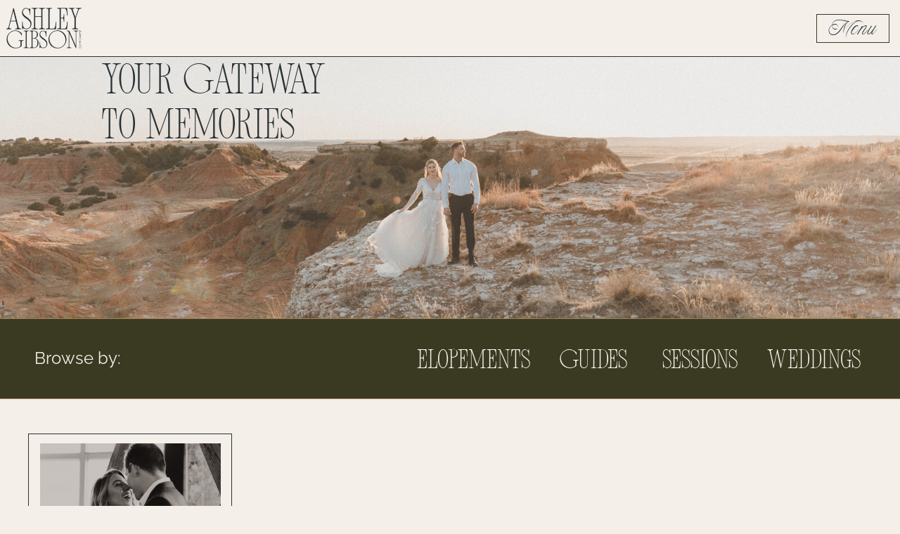

--- FILE ---
content_type: text/html; charset=UTF-8
request_url: https://ashleygibsonphoto.com/styled/
body_size: 17088
content:
<!DOCTYPE html>
<html lang="en-US" class="d">
<head>
<link rel="stylesheet" type="text/css" href="//lib.showit.co/engine/2.6.4/showit.css" />
<title>For Photographers | ashleygibsonphoto.com</title>
<meta name='robots' content='max-image-preview:large' />

            <script data-no-defer="1" data-ezscrex="false" data-cfasync="false" data-pagespeed-no-defer data-cookieconsent="ignore">
                var ctPublicFunctions = {"_ajax_nonce":"e029f7fa12","_rest_nonce":"2eaaddeb45","_ajax_url":"\/wp-admin\/admin-ajax.php","_rest_url":"https:\/\/ashleygibsonphoto.com\/wp-json\/","data__cookies_type":"native","data__ajax_type":"admin_ajax","data__bot_detector_enabled":1,"data__frontend_data_log_enabled":1,"cookiePrefix":"","wprocket_detected":false,"host_url":"ashleygibsonphoto.com","text__ee_click_to_select":"Click to select the whole data","text__ee_original_email":"The complete one is","text__ee_got_it":"Got it","text__ee_blocked":"Blocked","text__ee_cannot_connect":"Cannot connect","text__ee_cannot_decode":"Can not decode email. Unknown reason","text__ee_email_decoder":"CleanTalk email decoder","text__ee_wait_for_decoding":"The magic is on the way!","text__ee_decoding_process":"Please wait a few seconds while we decode the contact data."}
            </script>
        
            <script data-no-defer="1" data-ezscrex="false" data-cfasync="false" data-pagespeed-no-defer data-cookieconsent="ignore">
                var ctPublic = {"_ajax_nonce":"e029f7fa12","settings__forms__check_internal":"0","settings__forms__check_external":"0","settings__forms__force_protection":0,"settings__forms__search_test":"0","settings__data__bot_detector_enabled":1,"settings__sfw__anti_crawler":0,"blog_home":"https:\/\/ashleygibsonphoto.com\/","pixel__setting":"3","pixel__enabled":false,"pixel__url":"https:\/\/moderate11-v4.cleantalk.org\/pixel\/db34c0126682fa0b4b53204d2f8762c9.gif","data__email_check_before_post":"1","data__email_check_exist_post":1,"data__cookies_type":"native","data__key_is_ok":true,"data__visible_fields_required":true,"wl_brandname":"Anti-Spam by CleanTalk","wl_brandname_short":"CleanTalk","ct_checkjs_key":484644554,"emailEncoderPassKey":"64744a47e5dbc676011892ff5e1109f2","bot_detector_forms_excluded":"W10=","advancedCacheExists":false,"varnishCacheExists":false,"wc_ajax_add_to_cart":false}
            </script>
        <link rel='dns-prefetch' href='//fd.cleantalk.org' />
<link rel="alternate" type="application/rss+xml" title="ashleygibsonphoto.com &raquo; Feed" href="https://ashleygibsonphoto.com/feed/" />
<link rel="alternate" type="application/rss+xml" title="ashleygibsonphoto.com &raquo; Comments Feed" href="https://ashleygibsonphoto.com/comments/feed/" />
<script type="text/javascript">
/* <![CDATA[ */
window._wpemojiSettings = {"baseUrl":"https:\/\/s.w.org\/images\/core\/emoji\/16.0.1\/72x72\/","ext":".png","svgUrl":"https:\/\/s.w.org\/images\/core\/emoji\/16.0.1\/svg\/","svgExt":".svg","source":{"concatemoji":"https:\/\/ashleygibsonphoto.com\/wp-includes\/js\/wp-emoji-release.min.js?ver=6.8.3"}};
/*! This file is auto-generated */
!function(s,n){var o,i,e;function c(e){try{var t={supportTests:e,timestamp:(new Date).valueOf()};sessionStorage.setItem(o,JSON.stringify(t))}catch(e){}}function p(e,t,n){e.clearRect(0,0,e.canvas.width,e.canvas.height),e.fillText(t,0,0);var t=new Uint32Array(e.getImageData(0,0,e.canvas.width,e.canvas.height).data),a=(e.clearRect(0,0,e.canvas.width,e.canvas.height),e.fillText(n,0,0),new Uint32Array(e.getImageData(0,0,e.canvas.width,e.canvas.height).data));return t.every(function(e,t){return e===a[t]})}function u(e,t){e.clearRect(0,0,e.canvas.width,e.canvas.height),e.fillText(t,0,0);for(var n=e.getImageData(16,16,1,1),a=0;a<n.data.length;a++)if(0!==n.data[a])return!1;return!0}function f(e,t,n,a){switch(t){case"flag":return n(e,"\ud83c\udff3\ufe0f\u200d\u26a7\ufe0f","\ud83c\udff3\ufe0f\u200b\u26a7\ufe0f")?!1:!n(e,"\ud83c\udde8\ud83c\uddf6","\ud83c\udde8\u200b\ud83c\uddf6")&&!n(e,"\ud83c\udff4\udb40\udc67\udb40\udc62\udb40\udc65\udb40\udc6e\udb40\udc67\udb40\udc7f","\ud83c\udff4\u200b\udb40\udc67\u200b\udb40\udc62\u200b\udb40\udc65\u200b\udb40\udc6e\u200b\udb40\udc67\u200b\udb40\udc7f");case"emoji":return!a(e,"\ud83e\udedf")}return!1}function g(e,t,n,a){var r="undefined"!=typeof WorkerGlobalScope&&self instanceof WorkerGlobalScope?new OffscreenCanvas(300,150):s.createElement("canvas"),o=r.getContext("2d",{willReadFrequently:!0}),i=(o.textBaseline="top",o.font="600 32px Arial",{});return e.forEach(function(e){i[e]=t(o,e,n,a)}),i}function t(e){var t=s.createElement("script");t.src=e,t.defer=!0,s.head.appendChild(t)}"undefined"!=typeof Promise&&(o="wpEmojiSettingsSupports",i=["flag","emoji"],n.supports={everything:!0,everythingExceptFlag:!0},e=new Promise(function(e){s.addEventListener("DOMContentLoaded",e,{once:!0})}),new Promise(function(t){var n=function(){try{var e=JSON.parse(sessionStorage.getItem(o));if("object"==typeof e&&"number"==typeof e.timestamp&&(new Date).valueOf()<e.timestamp+604800&&"object"==typeof e.supportTests)return e.supportTests}catch(e){}return null}();if(!n){if("undefined"!=typeof Worker&&"undefined"!=typeof OffscreenCanvas&&"undefined"!=typeof URL&&URL.createObjectURL&&"undefined"!=typeof Blob)try{var e="postMessage("+g.toString()+"("+[JSON.stringify(i),f.toString(),p.toString(),u.toString()].join(",")+"));",a=new Blob([e],{type:"text/javascript"}),r=new Worker(URL.createObjectURL(a),{name:"wpTestEmojiSupports"});return void(r.onmessage=function(e){c(n=e.data),r.terminate(),t(n)})}catch(e){}c(n=g(i,f,p,u))}t(n)}).then(function(e){for(var t in e)n.supports[t]=e[t],n.supports.everything=n.supports.everything&&n.supports[t],"flag"!==t&&(n.supports.everythingExceptFlag=n.supports.everythingExceptFlag&&n.supports[t]);n.supports.everythingExceptFlag=n.supports.everythingExceptFlag&&!n.supports.flag,n.DOMReady=!1,n.readyCallback=function(){n.DOMReady=!0}}).then(function(){return e}).then(function(){var e;n.supports.everything||(n.readyCallback(),(e=n.source||{}).concatemoji?t(e.concatemoji):e.wpemoji&&e.twemoji&&(t(e.twemoji),t(e.wpemoji)))}))}((window,document),window._wpemojiSettings);
/* ]]> */
</script>
<style id='wp-emoji-styles-inline-css' type='text/css'>

	img.wp-smiley, img.emoji {
		display: inline !important;
		border: none !important;
		box-shadow: none !important;
		height: 1em !important;
		width: 1em !important;
		margin: 0 0.07em !important;
		vertical-align: -0.1em !important;
		background: none !important;
		padding: 0 !important;
	}
</style>
<link rel='stylesheet' id='wp-block-library-css' href='https://ashleygibsonphoto.com/wp-includes/css/dist/block-library/style.min.css?ver=6.8.3' type='text/css' media='all' />
<style id='classic-theme-styles-inline-css' type='text/css'>
/*! This file is auto-generated */
.wp-block-button__link{color:#fff;background-color:#32373c;border-radius:9999px;box-shadow:none;text-decoration:none;padding:calc(.667em + 2px) calc(1.333em + 2px);font-size:1.125em}.wp-block-file__button{background:#32373c;color:#fff;text-decoration:none}
</style>
<style id='global-styles-inline-css' type='text/css'>
:root{--wp--preset--aspect-ratio--square: 1;--wp--preset--aspect-ratio--4-3: 4/3;--wp--preset--aspect-ratio--3-4: 3/4;--wp--preset--aspect-ratio--3-2: 3/2;--wp--preset--aspect-ratio--2-3: 2/3;--wp--preset--aspect-ratio--16-9: 16/9;--wp--preset--aspect-ratio--9-16: 9/16;--wp--preset--color--black: #000000;--wp--preset--color--cyan-bluish-gray: #abb8c3;--wp--preset--color--white: #ffffff;--wp--preset--color--pale-pink: #f78da7;--wp--preset--color--vivid-red: #cf2e2e;--wp--preset--color--luminous-vivid-orange: #ff6900;--wp--preset--color--luminous-vivid-amber: #fcb900;--wp--preset--color--light-green-cyan: #7bdcb5;--wp--preset--color--vivid-green-cyan: #00d084;--wp--preset--color--pale-cyan-blue: #8ed1fc;--wp--preset--color--vivid-cyan-blue: #0693e3;--wp--preset--color--vivid-purple: #9b51e0;--wp--preset--gradient--vivid-cyan-blue-to-vivid-purple: linear-gradient(135deg,rgba(6,147,227,1) 0%,rgb(155,81,224) 100%);--wp--preset--gradient--light-green-cyan-to-vivid-green-cyan: linear-gradient(135deg,rgb(122,220,180) 0%,rgb(0,208,130) 100%);--wp--preset--gradient--luminous-vivid-amber-to-luminous-vivid-orange: linear-gradient(135deg,rgba(252,185,0,1) 0%,rgba(255,105,0,1) 100%);--wp--preset--gradient--luminous-vivid-orange-to-vivid-red: linear-gradient(135deg,rgba(255,105,0,1) 0%,rgb(207,46,46) 100%);--wp--preset--gradient--very-light-gray-to-cyan-bluish-gray: linear-gradient(135deg,rgb(238,238,238) 0%,rgb(169,184,195) 100%);--wp--preset--gradient--cool-to-warm-spectrum: linear-gradient(135deg,rgb(74,234,220) 0%,rgb(151,120,209) 20%,rgb(207,42,186) 40%,rgb(238,44,130) 60%,rgb(251,105,98) 80%,rgb(254,248,76) 100%);--wp--preset--gradient--blush-light-purple: linear-gradient(135deg,rgb(255,206,236) 0%,rgb(152,150,240) 100%);--wp--preset--gradient--blush-bordeaux: linear-gradient(135deg,rgb(254,205,165) 0%,rgb(254,45,45) 50%,rgb(107,0,62) 100%);--wp--preset--gradient--luminous-dusk: linear-gradient(135deg,rgb(255,203,112) 0%,rgb(199,81,192) 50%,rgb(65,88,208) 100%);--wp--preset--gradient--pale-ocean: linear-gradient(135deg,rgb(255,245,203) 0%,rgb(182,227,212) 50%,rgb(51,167,181) 100%);--wp--preset--gradient--electric-grass: linear-gradient(135deg,rgb(202,248,128) 0%,rgb(113,206,126) 100%);--wp--preset--gradient--midnight: linear-gradient(135deg,rgb(2,3,129) 0%,rgb(40,116,252) 100%);--wp--preset--font-size--small: 13px;--wp--preset--font-size--medium: 20px;--wp--preset--font-size--large: 36px;--wp--preset--font-size--x-large: 42px;--wp--preset--spacing--20: 0.44rem;--wp--preset--spacing--30: 0.67rem;--wp--preset--spacing--40: 1rem;--wp--preset--spacing--50: 1.5rem;--wp--preset--spacing--60: 2.25rem;--wp--preset--spacing--70: 3.38rem;--wp--preset--spacing--80: 5.06rem;--wp--preset--shadow--natural: 6px 6px 9px rgba(0, 0, 0, 0.2);--wp--preset--shadow--deep: 12px 12px 50px rgba(0, 0, 0, 0.4);--wp--preset--shadow--sharp: 6px 6px 0px rgba(0, 0, 0, 0.2);--wp--preset--shadow--outlined: 6px 6px 0px -3px rgba(255, 255, 255, 1), 6px 6px rgba(0, 0, 0, 1);--wp--preset--shadow--crisp: 6px 6px 0px rgba(0, 0, 0, 1);}:where(.is-layout-flex){gap: 0.5em;}:where(.is-layout-grid){gap: 0.5em;}body .is-layout-flex{display: flex;}.is-layout-flex{flex-wrap: wrap;align-items: center;}.is-layout-flex > :is(*, div){margin: 0;}body .is-layout-grid{display: grid;}.is-layout-grid > :is(*, div){margin: 0;}:where(.wp-block-columns.is-layout-flex){gap: 2em;}:where(.wp-block-columns.is-layout-grid){gap: 2em;}:where(.wp-block-post-template.is-layout-flex){gap: 1.25em;}:where(.wp-block-post-template.is-layout-grid){gap: 1.25em;}.has-black-color{color: var(--wp--preset--color--black) !important;}.has-cyan-bluish-gray-color{color: var(--wp--preset--color--cyan-bluish-gray) !important;}.has-white-color{color: var(--wp--preset--color--white) !important;}.has-pale-pink-color{color: var(--wp--preset--color--pale-pink) !important;}.has-vivid-red-color{color: var(--wp--preset--color--vivid-red) !important;}.has-luminous-vivid-orange-color{color: var(--wp--preset--color--luminous-vivid-orange) !important;}.has-luminous-vivid-amber-color{color: var(--wp--preset--color--luminous-vivid-amber) !important;}.has-light-green-cyan-color{color: var(--wp--preset--color--light-green-cyan) !important;}.has-vivid-green-cyan-color{color: var(--wp--preset--color--vivid-green-cyan) !important;}.has-pale-cyan-blue-color{color: var(--wp--preset--color--pale-cyan-blue) !important;}.has-vivid-cyan-blue-color{color: var(--wp--preset--color--vivid-cyan-blue) !important;}.has-vivid-purple-color{color: var(--wp--preset--color--vivid-purple) !important;}.has-black-background-color{background-color: var(--wp--preset--color--black) !important;}.has-cyan-bluish-gray-background-color{background-color: var(--wp--preset--color--cyan-bluish-gray) !important;}.has-white-background-color{background-color: var(--wp--preset--color--white) !important;}.has-pale-pink-background-color{background-color: var(--wp--preset--color--pale-pink) !important;}.has-vivid-red-background-color{background-color: var(--wp--preset--color--vivid-red) !important;}.has-luminous-vivid-orange-background-color{background-color: var(--wp--preset--color--luminous-vivid-orange) !important;}.has-luminous-vivid-amber-background-color{background-color: var(--wp--preset--color--luminous-vivid-amber) !important;}.has-light-green-cyan-background-color{background-color: var(--wp--preset--color--light-green-cyan) !important;}.has-vivid-green-cyan-background-color{background-color: var(--wp--preset--color--vivid-green-cyan) !important;}.has-pale-cyan-blue-background-color{background-color: var(--wp--preset--color--pale-cyan-blue) !important;}.has-vivid-cyan-blue-background-color{background-color: var(--wp--preset--color--vivid-cyan-blue) !important;}.has-vivid-purple-background-color{background-color: var(--wp--preset--color--vivid-purple) !important;}.has-black-border-color{border-color: var(--wp--preset--color--black) !important;}.has-cyan-bluish-gray-border-color{border-color: var(--wp--preset--color--cyan-bluish-gray) !important;}.has-white-border-color{border-color: var(--wp--preset--color--white) !important;}.has-pale-pink-border-color{border-color: var(--wp--preset--color--pale-pink) !important;}.has-vivid-red-border-color{border-color: var(--wp--preset--color--vivid-red) !important;}.has-luminous-vivid-orange-border-color{border-color: var(--wp--preset--color--luminous-vivid-orange) !important;}.has-luminous-vivid-amber-border-color{border-color: var(--wp--preset--color--luminous-vivid-amber) !important;}.has-light-green-cyan-border-color{border-color: var(--wp--preset--color--light-green-cyan) !important;}.has-vivid-green-cyan-border-color{border-color: var(--wp--preset--color--vivid-green-cyan) !important;}.has-pale-cyan-blue-border-color{border-color: var(--wp--preset--color--pale-cyan-blue) !important;}.has-vivid-cyan-blue-border-color{border-color: var(--wp--preset--color--vivid-cyan-blue) !important;}.has-vivid-purple-border-color{border-color: var(--wp--preset--color--vivid-purple) !important;}.has-vivid-cyan-blue-to-vivid-purple-gradient-background{background: var(--wp--preset--gradient--vivid-cyan-blue-to-vivid-purple) !important;}.has-light-green-cyan-to-vivid-green-cyan-gradient-background{background: var(--wp--preset--gradient--light-green-cyan-to-vivid-green-cyan) !important;}.has-luminous-vivid-amber-to-luminous-vivid-orange-gradient-background{background: var(--wp--preset--gradient--luminous-vivid-amber-to-luminous-vivid-orange) !important;}.has-luminous-vivid-orange-to-vivid-red-gradient-background{background: var(--wp--preset--gradient--luminous-vivid-orange-to-vivid-red) !important;}.has-very-light-gray-to-cyan-bluish-gray-gradient-background{background: var(--wp--preset--gradient--very-light-gray-to-cyan-bluish-gray) !important;}.has-cool-to-warm-spectrum-gradient-background{background: var(--wp--preset--gradient--cool-to-warm-spectrum) !important;}.has-blush-light-purple-gradient-background{background: var(--wp--preset--gradient--blush-light-purple) !important;}.has-blush-bordeaux-gradient-background{background: var(--wp--preset--gradient--blush-bordeaux) !important;}.has-luminous-dusk-gradient-background{background: var(--wp--preset--gradient--luminous-dusk) !important;}.has-pale-ocean-gradient-background{background: var(--wp--preset--gradient--pale-ocean) !important;}.has-electric-grass-gradient-background{background: var(--wp--preset--gradient--electric-grass) !important;}.has-midnight-gradient-background{background: var(--wp--preset--gradient--midnight) !important;}.has-small-font-size{font-size: var(--wp--preset--font-size--small) !important;}.has-medium-font-size{font-size: var(--wp--preset--font-size--medium) !important;}.has-large-font-size{font-size: var(--wp--preset--font-size--large) !important;}.has-x-large-font-size{font-size: var(--wp--preset--font-size--x-large) !important;}
:where(.wp-block-post-template.is-layout-flex){gap: 1.25em;}:where(.wp-block-post-template.is-layout-grid){gap: 1.25em;}
:where(.wp-block-columns.is-layout-flex){gap: 2em;}:where(.wp-block-columns.is-layout-grid){gap: 2em;}
:root :where(.wp-block-pullquote){font-size: 1.5em;line-height: 1.6;}
</style>
<link rel='stylesheet' id='cleantalk-public-css-css' href='https://ashleygibsonphoto.com/wp-content/plugins/cleantalk-spam-protect/css/cleantalk-public.min.css?ver=6.67_1762383467' type='text/css' media='all' />
<link rel='stylesheet' id='cleantalk-email-decoder-css-css' href='https://ashleygibsonphoto.com/wp-content/plugins/cleantalk-spam-protect/css/cleantalk-email-decoder.min.css?ver=6.67_1762383467' type='text/css' media='all' />
<script type="text/javascript" src="https://ashleygibsonphoto.com/wp-content/plugins/cleantalk-spam-protect/js/apbct-public-bundle.min.js?ver=6.67_1762383467" id="apbct-public-bundle.min-js-js"></script>
<script type="text/javascript" src="https://fd.cleantalk.org/ct-bot-detector-wrapper.js?ver=6.67" id="ct_bot_detector-js" defer="defer" data-wp-strategy="defer"></script>
<script type="text/javascript" src="https://ashleygibsonphoto.com/wp-includes/js/jquery/jquery.min.js?ver=3.7.1" id="jquery-core-js"></script>
<script type="text/javascript" src="https://ashleygibsonphoto.com/wp-includes/js/jquery/jquery-migrate.min.js?ver=3.4.1" id="jquery-migrate-js"></script>
<script type="text/javascript" src="https://ashleygibsonphoto.com/wp-content/plugins/showit/public/js/showit.js?ver=1765944544" id="si-script-js"></script>
<link rel="https://api.w.org/" href="https://ashleygibsonphoto.com/wp-json/" /><link rel="alternate" title="JSON" type="application/json" href="https://ashleygibsonphoto.com/wp-json/wp/v2/pages/50" /><link rel="EditURI" type="application/rsd+xml" title="RSD" href="https://ashleygibsonphoto.com/xmlrpc.php?rsd" />
<link rel="canonical" href="https://ashleygibsonphoto.com/styled/" />
<link rel='shortlink' href='https://ashleygibsonphoto.com/?p=50' />
<link rel="alternate" title="oEmbed (JSON)" type="application/json+oembed" href="https://ashleygibsonphoto.com/wp-json/oembed/1.0/embed?url=https%3A%2F%2Fashleygibsonphoto.com%2Fstyled%2F" />
<link rel="alternate" title="oEmbed (XML)" type="text/xml+oembed" href="https://ashleygibsonphoto.com/wp-json/oembed/1.0/embed?url=https%3A%2F%2Fashleygibsonphoto.com%2Fstyled%2F&#038;format=xml" />

<meta charset="UTF-8" />
<meta name="viewport" content="width=device-width, initial-scale=1" />
<link rel="icon" type="image/png" href="//static.showit.co/200/BwMHFB6vj9gstTLPgK-p5A/189999/brandmark_ag2_dark_blue_3x.png" />
<link rel="preconnect" href="https://static.showit.co" />


<style>
@font-face{font-family:New Icon Script;src:url('//static.showit.co/file/0rAMY8f2SkSS-N3K6fqOHg/shared/newiconscript-regular.woff');}
@font-face{font-family:New Icon Serif;src:url('//static.showit.co/file/pHTkuZKfStKdfBnV4f0KJg/shared/newiconserif-regular.woff');}
@font-face{font-family:Raleway Regular;src:url('//static.showit.co/file/RZswnFtyQLOYdXm_jHVNtg/shared/raleway-regular.woff');}
@font-face{font-family:Raleway;src:url('//static.showit.co/file/BX2eGiMJQBOK2O01x18TIA/shared/raleway-light.woff');}
</style>
<script id="init_data" type="application/json">
{"mobile":{"w":320,"bgFillType":"color","bgColor":"colors-7"},"desktop":{"w":1200,"bgMediaType":"none","bgFillType":"color","bgColor":"colors-7"},"sid":"aw1pzq881qpozrlofqbqfa","break":768,"assetURL":"//static.showit.co","contactFormId":"189999/324517","cfAction":"aHR0cHM6Ly9jbGllbnRzZXJ2aWNlLnNob3dpdC5jby9jb250YWN0Zm9ybQ==","sgAction":"aHR0cHM6Ly9jbGllbnRzZXJ2aWNlLnNob3dpdC5jby9zb2NpYWxncmlk","blockData":[{"slug":"menu","visible":"a","states":[],"d":{"h":80,"w":1200,"locking":{"side":"st"},"bgFillType":"color","bgColor":"colors-5","bgMediaType":"none"},"m":{"h":49,"w":320,"bgFillType":"color","bgColor":"colors-5","bgMediaType":"none"}},{"slug":"hero","visible":"a","states":[],"d":{"h":373,"w":1200,"bgFillType":"color","bgColor":"colors-7","bgMediaType":"image","bgImage":{"key":"eSvOTGiPTMmzNp9C2KrG8w/shared/ag-8.jpg","aspect_ratio":1.5,"title":"ag-8","type":"asset"},"bgOpacity":"80","bgScale":"cover"},"m":{"h":246,"w":320,"bgFillType":"color","bgColor":"colors-7","bgMediaType":"image","bgImage":{"key":"eSvOTGiPTMmzNp9C2KrG8w/shared/ag-8.jpg","aspect_ratio":1.5,"title":"ag-8","type":"asset"},"bgOpacity":"80","bgScale":"cover"}},{"slug":"categories","visible":"a","states":[],"d":{"h":114,"w":1200,"bgFillType":"color","bgColor":"colors-1","bgMediaType":"none"},"m":{"h":128,"w":320,"bgFillType":"color","bgColor":"colors-1","bgMediaType":"none"}},{"slug":"blogs","visible":"a","states":[{"d":{"bgFillType":"color","bgMediaType":"none"},"m":{"bgFillType":"color","bgMediaType":"none"},"slug":"view-1"},{"d":{"bgFillType":"color","bgMediaType":"none"},"m":{"bgFillType":"color","bgMediaType":"none"},"slug":"view-2"},{"d":{"bgFillType":"color","bgMediaType":"none"},"m":{"bgFillType":"color","bgMediaType":"none"},"slug":"view-3"},{"d":{"bgFillType":"color","bgMediaType":"none"},"m":{"bgFillType":"color","bgMediaType":"none"},"slug":"view-4"},{"d":{"bgFillType":"color","bgMediaType":"none"},"m":{"bgFillType":"color","bgMediaType":"none"},"slug":"view-5"},{"d":{"bgFillType":"color","bgMediaType":"none"},"m":{"bgFillType":"color","bgMediaType":"none"},"slug":"view-6"},{"d":{"bgFillType":"color","bgMediaType":"none"},"m":{"bgFillType":"color","bgMediaType":"none"},"slug":"view-7"},{"d":{"bgFillType":"color","bgMediaType":"none"},"m":{"bgFillType":"color","bgMediaType":"none"},"slug":"view-8"},{"d":{"bgFillType":"color","bgMediaType":"none"},"m":{"bgFillType":"color","bgMediaType":"none"},"slug":"view-9"}],"d":{"h":1454,"w":1200,"nature":"dH","bgFillType":"color","bgColor":"colors-7","bgMediaType":"none"},"m":{"h":3626,"w":320,"bgFillType":"color","bgColor":"colors-7","bgMediaType":"none"},"stateTrans":[{},{},{},{},{},{},{},{},{}]},{"slug":"older-newer","visible":"a","states":[],"d":{"h":95,"w":1200,"bgFillType":"color","bgColor":"colors-2","bgMediaType":"none"},"m":{"h":56,"w":320,"bgFillType":"color","bgColor":"colors-2","bgMediaType":"none"}},{"slug":"cta","visible":"a","states":[],"d":{"h":566,"w":1200,"bgFillType":"color","bgColor":"colors-1","bgMediaType":"none"},"m":{"h":206,"w":320,"bgFillType":"color","bgColor":"colors-1","bgMediaType":"none"}},{"slug":"footer","visible":"a","states":[],"d":{"h":351,"w":1200,"bgFillType":"color","bgColor":"colors-7","bgMediaType":"none"},"m":{"h":528,"w":320,"bgFillType":"color","bgColor":"colors-7","bgMediaType":"none"}},{"slug":"mobile-menu","visible":"a","states":[],"d":{"h":1,"w":1200,"locking":{"side":"t","scrollOffset":1},"trIn":{"type":"slide","direction":"Down"},"bgFillType":"color","bgColor":"colors-5","bgMediaType":"none","tr":{"in":{"cl":"slideInDown","d":"0.5","dl":"0"}}},"m":{"h":644,"w":320,"locking":{"side":"t","scrollOffset":1},"nature":"wH","trIn":{"type":"slide","direction":"Down"},"bgFillType":"color","bgColor":"colors-5","bgMediaType":"none","tr":{"in":{"cl":"slideInDown","d":"0.5","dl":"0"}}}}],"elementData":[{"type":"graphic","visible":"a","id":"menu_0","blockId":"menu","m":{"x":4,"y":6,"w":72,"h":38,"a":0},"d":{"x":9,"y":11,"w":107,"h":58,"a":0,"lockH":"l"},"c":{"key":"WMapX6zBQ5KCUKXwXuXp_g/shared/artboard_22.png","aspect_ratio":1.85333}},{"type":"simple","visible":"a","id":"menu_1","blockId":"menu","m":{"x":243,"y":11,"w":73,"h":28,"a":0},"d":{"x":1081,"y":20,"w":104,"h":41,"a":0,"lockH":"r"},"pc":[{"type":"show","block":"mobile-menu"}]},{"type":"text","visible":"a","id":"menu_2","blockId":"menu","m":{"x":247,"y":14,"w":65,"h":22,"a":0},"d":{"x":1087,"y":23,"w":93,"h":35,"a":0,"lockH":"r"},"pc":[{"type":"show","block":"mobile-menu"}]},{"type":"text","visible":"a","id":"hero_0","blockId":"hero","m":{"x":5,"y":12,"w":250,"h":60,"a":0},"d":{"x":104,"y":7,"w":365,"h":114,"a":0}},{"type":"line","visible":"a","id":"hero_2","blockId":"hero","m":{"x":-4,"y":0,"w":328,"h":1,"a":0},"d":{"x":-55,"y":0,"w":1310,"h":1,"a":0,"lockH":"s"}},{"type":"text","visible":"a","id":"categories_0","blockId":"categories","m":{"x":12,"y":15,"w":156,"h":15,"a":0},"d":{"x":9,"y":43,"w":156,"h":29,"a":0}},{"type":"line","visible":"a","id":"categories_1","blockId":"categories","m":{"x":-4,"y":127,"w":329,"h":1,"a":0},"d":{"x":-26,"y":114,"w":1253,"h":1,"a":0,"lockH":"s"}},{"type":"line","visible":"a","id":"categories_2","blockId":"categories","m":{"x":0,"y":0,"w":320,"h":0,"a":0},"d":{"x":-26,"y":0,"w":1253,"h":1,"a":0,"lockH":"s"}},{"type":"text","visible":"a","id":"categories_3","blockId":"categories","m":{"x":12,"y":36,"w":164,"h":30,"a":0},"d":{"x":553,"y":42,"w":177,"h":30,"a":0}},{"type":"text","visible":"a","id":"categories_4","blockId":"categories","m":{"x":12,"y":76,"w":137,"h":30,"a":0},"d":{"x":1051,"y":42,"w":137,"h":30,"a":0}},{"type":"text","visible":"a","id":"categories_5","blockId":"categories","m":{"x":195,"y":36,"w":114,"h":30,"a":0},"d":{"x":902,"y":42,"w":114,"h":30,"a":0}},{"type":"text","visible":"a","id":"categories_6","blockId":"categories","m":{"x":195,"y":76,"w":103,"h":30,"a":0},"d":{"x":756,"y":42,"w":103,"h":30,"a":0}},{"type":"simple","visible":"a","id":"blogs_view-1_0","blockId":"blogs","m":{"x":15,"y":15,"w":290,"h":375,"a":0},"d":{"x":0,"y":50,"w":290,"h":425,"a":0}},{"type":"graphic","visible":"a","id":"blogs_view-1_1","blockId":"blogs","m":{"x":32,"y":23,"w":257,"h":186,"a":0},"d":{"x":17,"y":64,"w":257,"h":186,"a":0},"c":{"key":"GNHd_zevTvWW07ObsvAcCQ/shared/dv50-17.jpg","aspect_ratio":1.5}},{"type":"text","visible":"a","id":"blogs_view-1_2","blockId":"blogs","m":{"x":32,"y":219,"w":257,"h":108,"a":0},"d":{"x":57,"y":271,"w":177,"h":108,"a":0}},{"type":"line","visible":"a","id":"blogs_view-1_3","blockId":"blogs","m":{"x":15,"y":337,"w":290,"h":1,"a":0},"d":{"x":0,"y":439,"w":290,"h":1,"a":0}},{"type":"text","visible":"a","id":"blogs_view-1_4","blockId":"blogs","m":{"x":98,"y":352,"w":124,"h":30,"a":0},"d":{"x":83,"y":443,"w":124,"h":30,"a":0}},{"type":"simple","visible":"a","id":"blogs_view-2_0","blockId":"blogs","m":{"x":15,"y":401,"w":290,"h":364,"a":0},"d":{"x":303,"y":52,"w":290,"h":425,"a":0}},{"type":"graphic","visible":"a","id":"blogs_view-2_1","blockId":"blogs","m":{"x":32,"y":411,"w":257,"h":186,"a":0},"d":{"x":320,"y":66,"w":257,"h":186,"a":0},"c":{"key":"mfjlrZ9UQlSHyXOIBNGGig/shared/elopementphotographer-1.jpg","aspect_ratio":0.66667}},{"type":"text","visible":"a","id":"blogs_view-2_2","blockId":"blogs","m":{"x":32,"y":604,"w":256,"h":108,"a":0},"d":{"x":360,"y":273,"w":177,"h":108,"a":0}},{"type":"line","visible":"a","id":"blogs_view-2_3","blockId":"blogs","m":{"x":15,"y":1496,"w":290,"h":1,"a":0},"d":{"x":304,"y":441,"w":290,"h":1,"a":0}},{"type":"text","visible":"a","id":"blogs_view-2_4","blockId":"blogs","m":{"x":98,"y":728,"w":124,"h":30,"a":0},"d":{"x":387,"y":445,"w":124,"h":30,"a":0}},{"type":"simple","visible":"a","id":"blogs_view-3_0","blockId":"blogs","m":{"x":15,"y":780,"w":290,"h":375,"a":0},"d":{"x":607,"y":52,"w":290,"h":425,"a":0}},{"type":"graphic","visible":"a","id":"blogs_view-3_1","blockId":"blogs","m":{"x":32,"y":788,"w":257,"h":186,"a":0},"d":{"x":623,"y":66,"w":257,"h":186,"a":0},"c":{"key":"4Jk8YgG-RTe_FP1H1SUg3g/shared/l_a_elopementpreviews-90.jpg","aspect_ratio":1.5}},{"type":"text","visible":"a","id":"blogs_view-3_2","blockId":"blogs","m":{"x":32,"y":984,"w":256,"h":108,"a":0},"d":{"x":663,"y":273,"w":177,"h":108,"a":0}},{"type":"line","visible":"a","id":"blogs_view-3_3","blockId":"blogs","m":{"x":15,"y":1100,"w":290,"h":1,"a":0},"d":{"x":607,"y":441,"w":290,"h":1,"a":0}},{"type":"text","visible":"a","id":"blogs_view-3_4","blockId":"blogs","m":{"x":98,"y":1113,"w":124,"h":30,"a":0},"d":{"x":690,"y":445,"w":124,"h":30,"a":0}},{"type":"simple","visible":"a","id":"blogs_view-4_0","blockId":"blogs","m":{"x":15,"y":1167,"w":290,"h":375,"a":0},"d":{"x":910,"y":52,"w":290,"h":425,"a":0}},{"type":"graphic","visible":"a","id":"blogs_view-4_1","blockId":"blogs","m":{"x":32,"y":1179,"w":257,"h":186,"a":0},"d":{"x":927,"y":66,"w":257,"h":186,"a":0},"c":{"key":"kqbLpSDLRF-brsCFbKfX5g/shared/idahoelopement-23.jpg","aspect_ratio":0.66667}},{"type":"text","visible":"a","id":"blogs_view-4_2","blockId":"blogs","m":{"x":32,"y":1377,"w":257,"h":108,"a":0},"d":{"x":967,"y":273,"w":177,"h":108,"a":0}},{"type":"line","visible":"a","id":"blogs_view-4_3","blockId":"blogs","m":{"x":15,"y":719,"w":290,"h":1,"a":0},"d":{"x":910,"y":441,"w":290,"h":1,"a":0}},{"type":"text","visible":"a","id":"blogs_view-4_4","blockId":"blogs","m":{"x":98,"y":1505,"w":124,"h":30,"a":0},"d":{"x":993,"y":445,"w":124,"h":30,"a":0}},{"type":"simple","visible":"a","id":"blogs_view-5_0","blockId":"blogs","m":{"x":0,"y":1559,"w":320,"h":472,"a":0},"d":{"x":0,"y":533,"w":1200,"h":397,"a":0,"lockH":"s"}},{"type":"simple","visible":"a","id":"blogs_view-5_1","blockId":"blogs","m":{"x":7,"y":1570,"w":307,"h":441,"a":0},"d":{"x":25,"y":551,"w":1151,"h":362,"a":0,"lockH":"s"}},{"type":"graphic","visible":"a","id":"blogs_view-5_2","blockId":"blogs","m":{"x":20,"y":1581,"w":281,"h":186,"a":0,"gs":{"s":20}},"d":{"x":37,"y":560,"w":586,"h":343,"a":0,"gs":{"s":20},"lockH":"ls"},"c":{"key":"oIMCcZRmSW-ba9R0jfOrkw/shared/rrr-252.jpg","aspect_ratio":1.5}},{"type":"text","visible":"a","id":"blogs_view-5_3","blockId":"blogs","m":{"x":34,"y":1778,"w":253,"h":38,"a":0},"d":{"x":728,"y":615,"w":396,"h":73,"a":0}},{"type":"text","visible":"a","id":"blogs_view-5_4","blockId":"blogs","m":{"x":13,"y":1863,"w":294,"h":70,"a":0},"d":{"x":736,"y":700,"w":380,"h":77,"a":0}},{"type":"simple","visible":"a","id":"blogs_view-5_5","blockId":"blogs","m":{"x":23,"y":1943,"w":274,"h":44,"a":0},"d":{"x":779,"y":805,"w":294,"h":44,"a":0}},{"type":"text","visible":"a","id":"blogs_view-5_6","blockId":"blogs","m":{"x":27,"y":1952,"w":266,"h":34,"a":0},"d":{"x":793,"y":811,"w":266,"h":34,"a":0}},{"type":"simple","visible":"a","id":"blogs_view-6_0","blockId":"blogs","m":{"x":15,"y":2047,"w":290,"h":375,"a":0},"d":{"x":0,"y":964,"w":290,"h":425,"a":0}},{"type":"graphic","visible":"a","id":"blogs_view-6_1","blockId":"blogs","m":{"x":32,"y":2055,"w":257,"h":186,"a":0},"d":{"x":17,"y":978,"w":257,"h":186,"a":0},"c":{"key":"GNHd_zevTvWW07ObsvAcCQ/shared/dv50-17.jpg","aspect_ratio":1.5}},{"type":"text","visible":"a","id":"blogs_view-6_2","blockId":"blogs","m":{"x":32,"y":2251,"w":257,"h":108,"a":0},"d":{"x":57,"y":1185,"w":177,"h":108,"a":0}},{"type":"line","visible":"a","id":"blogs_view-6_3","blockId":"blogs","m":{"x":15,"y":2369,"w":290,"h":1,"a":0},"d":{"x":0,"y":1353,"w":290,"h":1,"a":0}},{"type":"text","visible":"a","id":"blogs_view-6_4","blockId":"blogs","m":{"x":98,"y":2384,"w":124,"h":30,"a":0},"d":{"x":83,"y":1357,"w":124,"h":30,"a":0}},{"type":"simple","visible":"a","id":"blogs_view-7_0","blockId":"blogs","m":{"x":15,"y":2433,"w":290,"h":364,"a":0},"d":{"x":303,"y":964,"w":290,"h":425,"a":0}},{"type":"graphic","visible":"a","id":"blogs_view-7_1","blockId":"blogs","m":{"x":32,"y":2443,"w":257,"h":186,"a":0},"d":{"x":320,"y":978,"w":257,"h":186,"a":0},"c":{"key":"mfjlrZ9UQlSHyXOIBNGGig/shared/elopementphotographer-1.jpg","aspect_ratio":0.66667}},{"type":"text","visible":"a","id":"blogs_view-7_2","blockId":"blogs","m":{"x":32,"y":2636,"w":256,"h":108,"a":0},"d":{"x":360,"y":1185,"w":177,"h":108,"a":0}},{"type":"line","visible":"a","id":"blogs_view-7_3","blockId":"blogs","m":{"x":15,"y":2749,"w":290,"h":1,"a":0},"d":{"x":304,"y":1353,"w":290,"h":1,"a":0}},{"type":"text","visible":"a","id":"blogs_view-7_4","blockId":"blogs","m":{"x":98,"y":2759,"w":124,"h":30,"a":0},"d":{"x":387,"y":1357,"w":124,"h":30,"a":0}},{"type":"simple","visible":"a","id":"blogs_view-8_0","blockId":"blogs","m":{"x":15,"y":2815,"w":290,"h":375,"a":0},"d":{"x":606,"y":964,"w":290,"h":425,"a":0}},{"type":"graphic","visible":"a","id":"blogs_view-8_1","blockId":"blogs","m":{"x":32,"y":2823,"w":257,"h":186,"a":0},"d":{"x":622,"y":978,"w":257,"h":186,"a":0},"c":{"key":"4Jk8YgG-RTe_FP1H1SUg3g/shared/l_a_elopementpreviews-90.jpg","aspect_ratio":1.5}},{"type":"text","visible":"a","id":"blogs_view-8_2","blockId":"blogs","m":{"x":32,"y":3019,"w":256,"h":108,"a":0},"d":{"x":662,"y":1185,"w":177,"h":108,"a":0}},{"type":"line","visible":"a","id":"blogs_view-8_3","blockId":"blogs","m":{"x":15,"y":3135,"w":290,"h":1,"a":0},"d":{"x":606,"y":1353,"w":290,"h":1,"a":0}},{"type":"text","visible":"a","id":"blogs_view-8_4","blockId":"blogs","m":{"x":98,"y":3148,"w":124,"h":30,"a":0},"d":{"x":689,"y":1357,"w":124,"h":30,"a":0}},{"type":"simple","visible":"a","id":"blogs_view-9_0","blockId":"blogs","m":{"x":15,"y":3208,"w":290,"h":375,"a":0},"d":{"x":910,"y":964,"w":290,"h":425,"a":0}},{"type":"graphic","visible":"a","id":"blogs_view-9_1","blockId":"blogs","m":{"x":32,"y":3220,"w":257,"h":186,"a":0},"d":{"x":927,"y":978,"w":257,"h":186,"a":0},"c":{"key":"kqbLpSDLRF-brsCFbKfX5g/shared/idahoelopement-23.jpg","aspect_ratio":0.66667}},{"type":"text","visible":"a","id":"blogs_view-9_2","blockId":"blogs","m":{"x":32,"y":3418,"w":257,"h":108,"a":0},"d":{"x":967,"y":1185,"w":177,"h":108,"a":0}},{"type":"line","visible":"a","id":"blogs_view-9_3","blockId":"blogs","m":{"x":15,"y":3534,"w":290,"h":1,"a":0},"d":{"x":910,"y":1353,"w":290,"h":1,"a":0}},{"type":"text","visible":"a","id":"blogs_view-9_4","blockId":"blogs","m":{"x":98,"y":3546,"w":124,"h":30,"a":0},"d":{"x":993,"y":1357,"w":124,"h":30,"a":0}},{"type":"text","visible":"a","id":"older-newer_0","blockId":"older-newer","m":{"x":181,"y":13,"w":130,"h":31,"a":0},"d":{"x":1016,"y":32,"w":164,"h":31,"a":0}},{"type":"text","visible":"a","id":"older-newer_1","blockId":"older-newer","m":{"x":9,"y":13,"w":130,"h":31,"a":0},"d":{"x":20,"y":32,"w":164,"h":31,"a":0}},{"type":"line","visible":"a","id":"older-newer_2","blockId":"older-newer","m":{"x":141,"y":28,"w":38,"h":1,"a":0},"d":{"x":218,"y":47,"w":765,"h":1,"a":0}},{"type":"graphic","visible":"a","id":"cta_0","blockId":"cta","m":{"x":0,"y":0,"w":320,"h":206,"a":0,"o":30,"gs":{"s":50}},"d":{"x":0,"y":0,"w":1200,"h":566,"a":0,"o":30,"gs":{"s":50},"lockH":"s"},"c":{"key":"4YsZY-l2Q0W5jP2sYaj4AQ/shared/rrr-133.jpg","aspect_ratio":0.66667}},{"type":"text","visible":"a","id":"cta_1","blockId":"cta","m":{"x":11,"y":32,"w":277,"h":90,"a":0},"d":{"x":56,"y":190,"w":381,"h":137,"a":0,"lockH":"l"}},{"type":"simple","visible":"a","id":"cta_2","blockId":"cta","m":{"x":11,"y":143,"w":198,"h":32,"a":0},"d":{"x":50,"y":335,"w":302,"h":42,"a":0,"lockH":"l"}},{"type":"text","visible":"a","id":"cta_3","blockId":"cta","m":{"x":19,"y":146,"w":183,"h":22,"a":0},"d":{"x":60,"y":340,"w":282,"h":32,"a":0,"lockH":"l"}},{"type":"graphic","visible":"a","id":"cta_4","blockId":"cta","m":{"x":265,"y":46,"w":70,"h":105,"a":5,"o":40},"d":{"x":910,"y":85,"w":264,"h":396,"a":5,"o":40,"lockH":"r"},"c":{"key":"MoxmsvcLSfKaEIZknkhcjA/shared/kjelopement_bw-8.jpg","aspect_ratio":0.66667}},{"type":"graphic","visible":"a","id":"cta_5","blockId":"cta","m":{"x":238,"y":116,"w":30,"h":45,"a":350,"o":40},"d":{"x":809,"y":348,"w":112,"h":168,"a":350,"o":40,"lockH":"r"},"c":{"key":"TSVt0bcpQxqMDR3xy_4m-w/shared/kjelopement_bw-12.jpg","aspect_ratio":1.5}},{"type":"line","visible":"a","id":"footer_0","blockId":"footer","m":{"x":0,"y":0,"w":320,"h":0,"a":0},"d":{"x":-25,"y":0,"w":1250,"h":1,"a":0,"lockH":"s"}},{"type":"text","visible":"a","id":"footer_1","blockId":"footer","m":{"x":15,"y":110,"w":291,"h":105,"a":0},"d":{"x":9,"y":76,"w":278,"h":105,"a":0,"lockH":"l"}},{"type":"text","visible":"a","id":"footer_2","blockId":"footer","m":{"x":47,"y":236,"w":100,"h":25,"a":0},"d":{"x":1089,"y":57,"w":52,"h":25,"a":0,"lockH":"r"}},{"type":"text","visible":"a","id":"footer_3","blockId":"footer","m":{"x":47,"y":278,"w":100,"h":21,"a":0},"d":{"x":1089,"y":88,"w":58,"h":25,"a":0,"lockH":"r"}},{"type":"text","visible":"a","id":"footer_4","blockId":"footer","m":{"x":47,"y":319,"w":100,"h":26,"a":0},"d":{"x":1089,"y":119,"w":98,"h":25,"a":0,"lockH":"r"}},{"type":"text","visible":"a","id":"footer_5","blockId":"footer","m":{"x":174,"y":236,"w":100,"h":26,"a":0},"d":{"x":1089,"y":150,"w":98,"h":25,"a":0,"lockH":"r"}},{"type":"text","visible":"a","id":"footer_6","blockId":"footer","m":{"x":174,"y":278,"w":100,"h":26,"a":0},"d":{"x":1089,"y":181,"w":98,"h":25,"a":0,"lockH":"r"}},{"type":"text","visible":"a","id":"footer_7","blockId":"footer","m":{"x":174,"y":319,"w":100,"h":26,"a":0},"d":{"x":1089,"y":214,"w":98,"h":25,"a":0,"lockH":"r"}},{"type":"simple","visible":"a","id":"footer_8","blockId":"footer","m":{"x":84,"y":371,"w":153,"h":42,"a":0},"d":{"x":9,"y":197,"w":153,"h":42,"a":0,"lockH":"l"}},{"type":"text","visible":"a","id":"footer_9","blockId":"footer","m":{"x":99,"y":379,"w":123,"h":22,"a":0},"d":{"x":24,"y":202,"w":123,"h":32,"a":0,"lockH":"l"}},{"type":"line","visible":"a","id":"footer_10","blockId":"footer","m":{"x":0,"y":433,"w":320,"h":1,"a":0},"d":{"x":-25,"y":296,"w":1250,"h":1,"a":0,"lockH":"s"}},{"type":"line","visible":"a","id":"footer_11","blockId":"footer","m":{"x":0,"y":443,"w":320,"h":1,"a":0},"d":{"x":-25,"y":304,"w":1250,"h":1,"a":0,"lockH":"s"}},{"type":"line","visible":"a","id":"footer_12","blockId":"footer","m":{"x":0,"y":10,"w":320,"h":0,"a":0},"d":{"x":-25,"y":10,"w":1250,"h":1,"a":0,"lockH":"s"}},{"type":"text","visible":"a","id":"footer_13","blockId":"footer","m":{"x":31,"y":452,"w":258,"h":23,"a":0},"d":{"x":4,"y":313,"w":258,"h":23,"a":0}},{"type":"text","visible":"a","id":"footer_14","blockId":"footer","m":{"x":31,"y":475,"w":258,"h":23,"a":0},"d":{"x":471,"y":313,"w":258,"h":23,"a":0}},{"type":"text","visible":"a","id":"footer_15","blockId":"footer","m":{"x":8,"y":498,"w":304,"h":23,"a":0},"d":{"x":898,"y":313,"w":304,"h":23,"a":0}},{"type":"graphic","visible":"a","id":"footer_16","blockId":"footer","m":{"x":25,"y":34,"w":270,"h":59,"a":0},"d":{"x":358,"y":91,"w":485,"h":106,"a":0},"c":{"key":"pOa6KCpQS6SR9DuRxbst-A/shared/artboard_21.png","aspect_ratio":4.54839}},{"type":"simple","visible":"d","id":"mobile-menu_0","blockId":"mobile-menu","m":{"x":48,"y":97,"w":224,"h":450.79999999999995,"a":0},"d":{"x":832,"y":0,"w":369,"h":488,"a":0,"lockH":"r"}},{"type":"simple","visible":"a","id":"mobile-menu_1","blockId":"mobile-menu","m":{"x":8,"y":11,"w":304,"h":623,"a":0},"d":{"x":846,"y":14,"w":341,"h":461,"a":0,"lockH":"r"}},{"type":"simple","visible":"a","id":"mobile-menu_2","blockId":"mobile-menu","m":{"x":61,"y":387,"w":199,"h":38,"a":0},"d":{"x":873,"y":336,"w":283,"h":40,"a":0,"lockH":"r"}},{"type":"text","visible":"a","id":"mobile-menu_3","blockId":"mobile-menu","m":{"x":83,"y":357,"w":154,"h":15,"a":0,"lockV":"t"},"d":{"x":923,"y":300,"w":186,"h":19,"a":0,"lockH":"r"}},{"type":"text","visible":"a","id":"mobile-menu_4","blockId":"mobile-menu","m":{"x":116,"y":258,"w":89,"h":16,"a":0,"lockV":"t"},"d":{"x":897,"y":164,"w":238,"h":22,"a":0,"lockH":"r"}},{"type":"text","visible":"a","id":"mobile-menu_5","blockId":"mobile-menu","m":{"x":82,"y":292,"w":156,"h":15,"a":0,"lockV":"t"},"d":{"x":872,"y":209,"w":288,"h":23,"a":0,"lockH":"r"}},{"type":"icon","visible":"a","id":"mobile-menu_6","blockId":"mobile-menu","m":{"x":136,"y":442,"w":19,"h":19,"a":0},"d":{"x":994,"y":393,"w":20,"h":21,"a":0,"lockH":"r"}},{"type":"icon","visible":"a","id":"mobile-menu_7","blockId":"mobile-menu","m":{"x":165,"y":442,"w":19,"h":19,"a":0},"d":{"x":1020,"y":393,"w":20,"h":21,"a":0,"lockH":"r"}},{"type":"text","visible":"a","id":"mobile-menu_8","blockId":"mobile-menu","m":{"x":74,"y":398,"w":173,"h":17,"a":0,"lockV":"t"},"d":{"x":897,"y":346,"w":235,"h":25,"a":0,"lockH":"r"}},{"type":"icon","visible":"a","id":"mobile-menu_9","blockId":"mobile-menu","m":{"x":269,"y":11,"w":43,"h":42,"a":0},"d":{"x":1131,"y":20,"w":50,"h":38,"a":0,"lockH":"r"},"pc":[{"type":"hide","block":"mobile-menu"}]},{"type":"text","visible":"a","id":"mobile-menu_10","blockId":"mobile-menu","m":{"x":116,"y":191,"w":89,"h":16,"a":0,"lockV":"t"},"d":{"x":897,"y":75,"w":238,"h":22,"a":0,"lockH":"r"}},{"type":"text","visible":"a","id":"mobile-menu_11","blockId":"mobile-menu","m":{"x":116,"y":223,"w":89,"h":16,"a":0,"lockV":"t"},"d":{"x":897,"y":120,"w":238,"h":22,"a":0,"lockH":"r"}},{"type":"graphic","visible":"a","id":"mobile-menu_12","blockId":"mobile-menu","m":{"x":16,"y":18,"w":79,"h":42,"a":0},"d":{"x":599,"y":0,"w":2,"h":1,"a":0},"c":{"key":"WMapX6zBQ5KCUKXwXuXp_g/shared/artboard_22.png","aspect_ratio":1.85333}},{"type":"text","visible":"a","id":"mobile-menu_13","blockId":"mobile-menu","m":{"x":82,"y":324,"w":156,"h":15,"a":0,"lockV":"t"},"d":{"x":872,"y":254,"w":288,"h":23,"a":0,"lockH":"r"}}]}
</script>
<link
rel="stylesheet"
type="text/css"
href="https://cdnjs.cloudflare.com/ajax/libs/animate.css/3.4.0/animate.min.css"
/>


<script src="//lib.showit.co/engine/2.6.4/showit-lib.min.js"></script>
<script src="//lib.showit.co/engine/2.6.4/showit.min.js"></script>
<script>

function initPage(){

}
</script>

<style id="si-page-css">
html.m {background-color:rgba(244,239,233,1);}
html.d {background-color:rgba(244,239,233,1);}
.d .se:has(.st-primary) {border-radius:10px;box-shadow:none;opacity:1;overflow:hidden;transition-duration:0.5s;}
.d .st-primary {padding:10px 14px 10px 14px;border-width:0px;border-color:rgba(42,50,53,1);background-color:rgba(42,50,53,1);background-image:none;border-radius:inherit;transition-duration:0.5s;}
.d .st-primary span {color:rgba(244,239,233,1);font-family:'New Icon Script';font-weight:400;font-style:normal;font-size:22px;text-align:center;letter-spacing:0.1em;line-height:1.8;transition-duration:0.5s;}
.d .se:has(.st-primary:hover), .d .se:has(.trigger-child-hovers:hover .st-primary) {}
.d .st-primary.se-button:hover, .d .trigger-child-hovers:hover .st-primary.se-button {background-color:rgba(42,50,53,1);background-image:none;transition-property:background-color,background-image;}
.d .st-primary.se-button:hover span, .d .trigger-child-hovers:hover .st-primary.se-button span {}
.m .se:has(.st-primary) {border-radius:10px;box-shadow:none;opacity:1;overflow:hidden;}
.m .st-primary {padding:10px 14px 10px 14px;border-width:0px;border-color:rgba(42,50,53,1);background-color:rgba(42,50,53,1);background-image:none;border-radius:inherit;}
.m .st-primary span {color:rgba(244,239,233,1);font-family:'New Icon Script';font-weight:400;font-style:normal;font-size:18px;text-align:center;letter-spacing:0.1em;line-height:1.8;}
.d .se:has(.st-secondary) {border-radius:10px;box-shadow:none;opacity:1;overflow:hidden;transition-duration:0.5s;}
.d .st-secondary {padding:10px 14px 10px 14px;border-width:2px;border-color:rgba(42,50,53,1);background-color:rgba(0,0,0,0);background-image:none;border-radius:inherit;transition-duration:0.5s;}
.d .st-secondary span {color:rgba(42,50,53,1);font-family:'New Icon Script';font-weight:400;font-style:normal;font-size:22px;text-align:center;letter-spacing:0.1em;line-height:1.8;transition-duration:0.5s;}
.d .se:has(.st-secondary:hover), .d .se:has(.trigger-child-hovers:hover .st-secondary) {}
.d .st-secondary.se-button:hover, .d .trigger-child-hovers:hover .st-secondary.se-button {border-color:rgba(42,50,53,0.7);background-color:rgba(0,0,0,0);background-image:none;transition-property:border-color,background-color,background-image;}
.d .st-secondary.se-button:hover span, .d .trigger-child-hovers:hover .st-secondary.se-button span {color:rgba(42,50,53,0.7);transition-property:color;}
.m .se:has(.st-secondary) {border-radius:10px;box-shadow:none;opacity:1;overflow:hidden;}
.m .st-secondary {padding:10px 14px 10px 14px;border-width:2px;border-color:rgba(42,50,53,1);background-color:rgba(0,0,0,0);background-image:none;border-radius:inherit;}
.m .st-secondary span {color:rgba(42,50,53,1);font-family:'New Icon Script';font-weight:400;font-style:normal;font-size:18px;text-align:center;letter-spacing:0.1em;line-height:1.8;}
.d .st-d-title,.d .se-wpt h1 {color:rgba(42,50,53,1);line-height:1.2;letter-spacing:0em;font-size:54px;text-align:left;font-family:'New Icon Serif';font-weight:400;font-style:normal;}
.d .se-wpt h1 {margin-bottom:30px;}
.d .st-d-title.se-rc a {color:rgba(42,50,53,1);}
.d .st-d-title.se-rc a:hover {text-decoration:underline;color:rgba(42,50,53,1);opacity:0.8;}
.m .st-m-title,.m .se-wpt h1 {color:rgba(42,50,53,1);line-height:1.2;letter-spacing:0em;font-size:36px;text-align:left;font-family:'New Icon Serif';font-weight:400;font-style:normal;}
.m .se-wpt h1 {margin-bottom:20px;}
.m .st-m-title.se-rc a {color:rgba(42,50,53,1);}
.m .st-m-title.se-rc a:hover {text-decoration:underline;color:rgba(42,50,53,1);opacity:0.8;}
.d .st-d-heading,.d .se-wpt h2 {color:rgba(42,50,53,1);line-height:1.2;letter-spacing:0em;font-size:34px;text-align:center;font-family:'Raleway Regular';font-weight:400;font-style:normal;}
.d .se-wpt h2 {margin-bottom:24px;}
.d .st-d-heading.se-rc a {color:rgba(42,50,53,1);}
.d .st-d-heading.se-rc a:hover {text-decoration:underline;color:rgba(42,50,53,1);opacity:0.8;}
.m .st-m-heading,.m .se-wpt h2 {color:rgba(42,50,53,1);line-height:1.2;letter-spacing:0em;font-size:18px;text-align:center;font-family:'Raleway Regular';font-weight:400;font-style:normal;}
.m .se-wpt h2 {margin-bottom:20px;}
.m .st-m-heading.se-rc a {color:rgba(42,50,53,1);}
.m .st-m-heading.se-rc a:hover {text-decoration:underline;color:rgba(42,50,53,1);opacity:0.8;}
.d .st-d-subheading,.d .se-wpt h3 {color:rgba(42,50,53,1);line-height:1.8;letter-spacing:0.1em;font-size:22px;text-align:center;font-family:'New Icon Script';font-weight:400;font-style:normal;}
.d .se-wpt h3 {margin-bottom:18px;}
.d .st-d-subheading.se-rc a {color:rgba(42,50,53,1);}
.d .st-d-subheading.se-rc a:hover {text-decoration:underline;color:rgba(42,50,53,1);opacity:0.8;}
.m .st-m-subheading,.m .se-wpt h3 {color:rgba(42,50,53,1);line-height:1.8;letter-spacing:0.1em;font-size:18px;text-align:center;font-family:'New Icon Script';font-weight:400;font-style:normal;}
.m .se-wpt h3 {margin-bottom:18px;}
.m .st-m-subheading.se-rc a {color:rgba(42,50,53,1);}
.m .st-m-subheading.se-rc a:hover {text-decoration:underline;color:rgba(42,50,53,1);opacity:0.8;}
.d .st-d-paragraph {color:rgba(42,50,53,1);line-height:1.8;letter-spacing:0em;font-size:18px;text-align:center;font-family:'Raleway';font-weight:400;font-style:normal;}
.d .se-wpt p {margin-bottom:16px;}
.d .st-d-paragraph.se-rc a {color:rgba(42,50,53,1);}
.d .st-d-paragraph.se-rc a:hover {text-decoration:underline;color:rgba(42,50,53,1);opacity:0.8;}
.m .st-m-paragraph {color:rgba(42,50,53,1);line-height:1.8;letter-spacing:0em;font-size:16px;text-align:center;font-family:'Raleway';font-weight:400;font-style:normal;}
.m .se-wpt p {margin-bottom:16px;}
.m .st-m-paragraph.se-rc a {color:rgba(42,50,53,1);}
.m .st-m-paragraph.se-rc a:hover {text-decoration:underline;color:rgba(42,50,53,1);opacity:0.8;}
.sib-menu {z-index:10;}
.m .sib-menu {height:49px;}
.d .sib-menu {height:80px;}
.m .sib-menu .ss-bg {background-color:rgba(244,239,233,1);}
.d .sib-menu .ss-bg {background-color:rgba(244,239,233,1);}
.d .sie-menu_0 {left:9px;top:11px;width:107px;height:58px;}
.m .sie-menu_0 {left:4px;top:6px;width:72px;height:38px;}
.d .sie-menu_0 .se-img {background-repeat:no-repeat;background-size:cover;background-position:50% 50%;border-radius:inherit;}
.m .sie-menu_0 .se-img {background-repeat:no-repeat;background-size:cover;background-position:50% 50%;border-radius:inherit;}
.d .sie-menu_1 {left:1081px;top:20px;width:104px;height:41px;}
.m .sie-menu_1 {left:243px;top:11px;width:73px;height:28px;}
.d .sie-menu_1 .se-simple:hover {}
.m .sie-menu_1 .se-simple:hover {}
.d .sie-menu_1 .se-simple {border-color:rgba(58,58,34,1);border-width:1px;background-color:rgba(244,239,233,0);border-style:solid;border-radius:inherit;}
.m .sie-menu_1 .se-simple {border-color:rgba(58,58,34,1);border-width:1px;background-color:rgba(244,239,233,0);border-style:solid;border-radius:inherit;}
.d .sie-menu_2 {left:1087px;top:23px;width:93px;height:35px;}
.m .sie-menu_2 {left:247px;top:14px;width:65px;height:22px;}
.d .sie-menu_2-text {font-size:22px;}
.m .sie-menu_2-text {font-size:15px;}
.m .sib-hero {height:246px;}
.d .sib-hero {height:373px;}
.m .sib-hero .ss-bg {background-color:rgba(244,239,233,1);}
.d .sib-hero .ss-bg {background-color:rgba(244,239,233,1);}
.d .sie-hero_0 {left:104px;top:7px;width:365px;height:114px;}
.m .sie-hero_0 {left:5px;top:12px;width:250px;height:60px;}
.d .sie-hero_0-text {text-align:left;}
.m .sie-hero_0-text {text-align:left;}
.d .sie-hero_2 {left:-55px;top:0px;width:1310px;height:1px;}
.m .sie-hero_2 {left:-4px;top:0px;width:328px;height:1px;}
.se-line {width:auto;height:auto;}
.sie-hero_2 svg {vertical-align:top;overflow:visible;pointer-events:none;box-sizing:content-box;}
.m .sie-hero_2 svg {stroke:rgba(42,50,53,1);transform:scaleX(1);padding:0.5px;height:1px;width:328px;}
.d .sie-hero_2 svg {stroke:rgba(42,50,53,1);transform:scaleX(1);padding:0.5px;height:1px;width:1310px;}
.m .sie-hero_2 line {stroke-linecap:butt;stroke-width:1;stroke-dasharray:none;pointer-events:all;}
.d .sie-hero_2 line {stroke-linecap:butt;stroke-width:1;stroke-dasharray:none;pointer-events:all;}
.sib-categories {z-index:1;}
.m .sib-categories {height:128px;}
.d .sib-categories {height:114px;}
.m .sib-categories .ss-bg {background-color:rgba(58,58,34,1);}
.d .sib-categories .ss-bg {background-color:rgba(58,58,34,1);}
.d .sie-categories_0 {left:9px;top:43px;width:156px;height:29px;}
.m .sie-categories_0 {left:12px;top:15px;width:156px;height:15px;}
.d .sie-categories_0-text {color:rgba(244,239,233,1);font-size:24px;text-align:left;}
.m .sie-categories_0-text {color:rgba(244,239,233,1);font-size:14px;text-align:left;}
.d .sie-categories_1 {left:-26px;top:114px;width:1253px;height:1px;}
.m .sie-categories_1 {left:-4px;top:127px;width:329px;height:1px;}
.sie-categories_1 svg {vertical-align:top;overflow:visible;pointer-events:none;box-sizing:content-box;}
.m .sie-categories_1 svg {stroke:rgba(153,128,83,1);transform:scaleX(1);padding:0.5px;height:1px;width:329px;}
.d .sie-categories_1 svg {stroke:rgba(153,128,83,1);transform:scaleX(1);padding:0.5px;height:1px;width:1253px;}
.m .sie-categories_1 line {stroke-linecap:butt;stroke-width:1;stroke-dasharray:none;pointer-events:all;}
.d .sie-categories_1 line {stroke-linecap:butt;stroke-width:1;stroke-dasharray:none;pointer-events:all;}
.d .sie-categories_2 {left:-26px;top:0px;width:1253px;height:1px;}
.m .sie-categories_2 {left:0px;top:0px;width:320px;height:1px;}
.sie-categories_2 svg {vertical-align:top;overflow:visible;pointer-events:none;box-sizing:content-box;}
.m .sie-categories_2 svg {stroke:rgba(153,128,83,1);transform:scaleX(1);padding:0.5px;height:1px;width:320px;}
.d .sie-categories_2 svg {stroke:rgba(153,128,83,1);transform:scaleX(1);padding:0.5px;height:1px;width:1253px;}
.m .sie-categories_2 line {stroke-linecap:butt;stroke-width:1;stroke-dasharray:none;pointer-events:all;}
.d .sie-categories_2 line {stroke-linecap:butt;stroke-width:1;stroke-dasharray:none;pointer-events:all;}
.d .sie-categories_3 {left:553px;top:42px;width:177px;height:30px;}
.m .sie-categories_3 {left:12px;top:36px;width:164px;height:30px;}
.d .sie-categories_3-text {color:rgba(244,239,233,1);font-size:34px;}
.m .sie-categories_3-text {color:rgba(244,239,233,1);font-size:34px;}
.d .sie-categories_4 {left:1051px;top:42px;width:137px;height:30px;}
.m .sie-categories_4 {left:12px;top:76px;width:137px;height:30px;}
.d .sie-categories_4-text {color:rgba(244,239,233,1);font-size:34px;}
.m .sie-categories_4-text {color:rgba(244,239,233,1);font-size:34px;}
.d .sie-categories_5 {left:902px;top:42px;width:114px;height:30px;}
.m .sie-categories_5 {left:195px;top:36px;width:114px;height:30px;}
.d .sie-categories_5-text {color:rgba(244,239,233,1);font-size:34px;}
.m .sie-categories_5-text {color:rgba(244,239,233,1);font-size:34px;}
.d .sie-categories_6 {left:756px;top:42px;width:103px;height:30px;}
.m .sie-categories_6 {left:195px;top:76px;width:103px;height:30px;}
.d .sie-categories_6-text {color:rgba(244,239,233,1);font-size:34px;}
.m .sie-categories_6-text {color:rgba(244,239,233,1);font-size:34px;}
.m .sib-blogs {height:3626px;}
.d .sib-blogs {height:1454px;}
.m .sib-blogs .ss-bg {background-color:rgba(244,239,233,1);}
.d .sib-blogs .ss-bg {background-color:rgba(244,239,233,1);}
.d .sib-blogs.sb-nd-dH .sc {height:1454px;}
.m .sib-blogs .sis-blogs_view-1 {background-color:transparent;}
.d .sib-blogs .sis-blogs_view-1 {background-color:transparent;}
.d .sie-blogs_view-1_0 {left:0px;top:50px;width:290px;height:425px;}
.m .sie-blogs_view-1_0 {left:15px;top:15px;width:290px;height:375px;}
.d .sie-blogs_view-1_0 .se-simple:hover {}
.m .sie-blogs_view-1_0 .se-simple:hover {}
.d .sie-blogs_view-1_0 .se-simple {border-color:rgba(42,50,53,1);border-width:1px;background-color:rgba(42,50,53,0);border-style:solid;border-radius:inherit;}
.m .sie-blogs_view-1_0 .se-simple {border-color:rgba(42,50,53,1);border-width:1px;background-color:rgba(42,50,53,0);border-style:solid;border-radius:inherit;}
.d .sie-blogs_view-1_1 {left:17px;top:64px;width:257px;height:186px;}
.m .sie-blogs_view-1_1 {left:32px;top:23px;width:257px;height:186px;}
.d .sie-blogs_view-1_1 .se-img img {object-fit: cover;object-position: 50% 50%;border-radius: inherit;height: 100%;width: 100%;}
.m .sie-blogs_view-1_1 .se-img img {object-fit: cover;object-position: 50% 50%;border-radius: inherit;height: 100%;width: 100%;}
.d .sie-blogs_view-1_2 {left:57px;top:271px;width:177px;height:108px;}
.m .sie-blogs_view-1_2 {left:32px;top:219px;width:257px;height:108px;}
.d .sie-blogs_view-1_2-text {font-size:24px;text-align:center;}
.m .sie-blogs_view-1_2-text {font-size:24px;text-align:center;}
.d .sie-blogs_view-1_3 {left:0px;top:439px;width:290px;height:1px;}
.m .sie-blogs_view-1_3 {left:15px;top:337px;width:290px;height:1px;}
.sie-blogs_view-1_3 svg {vertical-align:top;overflow:visible;pointer-events:none;box-sizing:content-box;}
.m .sie-blogs_view-1_3 svg {stroke:rgba(42,50,53,1);transform:scaleX(1);padding:0.5px;height:1px;width:290px;}
.d .sie-blogs_view-1_3 svg {stroke:rgba(42,50,53,1);transform:scaleX(1);padding:0.5px;height:1px;width:290px;}
.m .sie-blogs_view-1_3 line {stroke-linecap:butt;stroke-width:1;stroke-dasharray:none;pointer-events:all;}
.d .sie-blogs_view-1_3 line {stroke-linecap:butt;stroke-width:1;stroke-dasharray:none;pointer-events:all;}
.d .sie-blogs_view-1_4 {left:83px;top:443px;width:124px;height:30px;}
.m .sie-blogs_view-1_4 {left:98px;top:352px;width:124px;height:30px;}
.d .sie-blogs_view-1_4-text {font-size:15px;}
.m .sie-blogs_view-1_4-text {font-size:15px;}
.m .sib-blogs .sis-blogs_view-2 {background-color:transparent;}
.d .sib-blogs .sis-blogs_view-2 {background-color:transparent;}
.d .sie-blogs_view-2_0 {left:303px;top:52px;width:290px;height:425px;}
.m .sie-blogs_view-2_0 {left:15px;top:401px;width:290px;height:364px;}
.d .sie-blogs_view-2_0 .se-simple:hover {}
.m .sie-blogs_view-2_0 .se-simple:hover {}
.d .sie-blogs_view-2_0 .se-simple {border-color:rgba(42,50,53,1);border-width:1px;background-color:rgba(42,50,53,0);border-style:solid;border-radius:inherit;}
.m .sie-blogs_view-2_0 .se-simple {border-color:rgba(42,50,53,1);border-width:1px;background-color:rgba(42,50,53,0);border-style:solid;border-radius:inherit;}
.d .sie-blogs_view-2_1 {left:320px;top:66px;width:257px;height:186px;}
.m .sie-blogs_view-2_1 {left:32px;top:411px;width:257px;height:186px;}
.d .sie-blogs_view-2_1 .se-img img {object-fit: cover;object-position: 50% 50%;border-radius: inherit;height: 100%;width: 100%;}
.m .sie-blogs_view-2_1 .se-img img {object-fit: cover;object-position: 50% 50%;border-radius: inherit;height: 100%;width: 100%;}
.d .sie-blogs_view-2_2 {left:360px;top:273px;width:177px;height:108px;}
.m .sie-blogs_view-2_2 {left:32px;top:604px;width:256px;height:108px;}
.d .sie-blogs_view-2_2-text {font-size:24px;text-align:center;}
.m .sie-blogs_view-2_2-text {font-size:24px;text-align:center;}
.d .sie-blogs_view-2_3 {left:304px;top:441px;width:290px;height:1px;}
.m .sie-blogs_view-2_3 {left:15px;top:1496px;width:290px;height:1px;}
.sie-blogs_view-2_3 svg {vertical-align:top;overflow:visible;pointer-events:none;box-sizing:content-box;}
.m .sie-blogs_view-2_3 svg {stroke:rgba(42,50,53,1);transform:scaleX(1);padding:0.5px;height:1px;width:290px;}
.d .sie-blogs_view-2_3 svg {stroke:rgba(42,50,53,1);transform:scaleX(1);padding:0.5px;height:1px;width:290px;}
.m .sie-blogs_view-2_3 line {stroke-linecap:butt;stroke-width:1;stroke-dasharray:none;pointer-events:all;}
.d .sie-blogs_view-2_3 line {stroke-linecap:butt;stroke-width:1;stroke-dasharray:none;pointer-events:all;}
.d .sie-blogs_view-2_4 {left:387px;top:445px;width:124px;height:30px;}
.m .sie-blogs_view-2_4 {left:98px;top:728px;width:124px;height:30px;}
.d .sie-blogs_view-2_4-text {font-size:15px;}
.m .sie-blogs_view-2_4-text {font-size:15px;}
.m .sib-blogs .sis-blogs_view-3 {background-color:transparent;}
.d .sib-blogs .sis-blogs_view-3 {background-color:transparent;}
.d .sie-blogs_view-3_0 {left:607px;top:52px;width:290px;height:425px;}
.m .sie-blogs_view-3_0 {left:15px;top:780px;width:290px;height:375px;}
.d .sie-blogs_view-3_0 .se-simple:hover {}
.m .sie-blogs_view-3_0 .se-simple:hover {}
.d .sie-blogs_view-3_0 .se-simple {border-color:rgba(42,50,53,1);border-width:1px;background-color:rgba(42,50,53,0);border-style:solid;border-radius:inherit;}
.m .sie-blogs_view-3_0 .se-simple {border-color:rgba(42,50,53,1);border-width:1px;background-color:rgba(42,50,53,0);border-style:solid;border-radius:inherit;}
.d .sie-blogs_view-3_1 {left:623px;top:66px;width:257px;height:186px;}
.m .sie-blogs_view-3_1 {left:32px;top:788px;width:257px;height:186px;}
.d .sie-blogs_view-3_1 .se-img img {object-fit: cover;object-position: 50% 50%;border-radius: inherit;height: 100%;width: 100%;}
.m .sie-blogs_view-3_1 .se-img img {object-fit: cover;object-position: 50% 50%;border-radius: inherit;height: 100%;width: 100%;}
.d .sie-blogs_view-3_2 {left:663px;top:273px;width:177px;height:108px;}
.m .sie-blogs_view-3_2 {left:32px;top:984px;width:256px;height:108px;}
.d .sie-blogs_view-3_2-text {font-size:24px;text-align:center;}
.m .sie-blogs_view-3_2-text {font-size:24px;text-align:center;}
.d .sie-blogs_view-3_3 {left:607px;top:441px;width:290px;height:1px;}
.m .sie-blogs_view-3_3 {left:15px;top:1100px;width:290px;height:1px;}
.sie-blogs_view-3_3 svg {vertical-align:top;overflow:visible;pointer-events:none;box-sizing:content-box;}
.m .sie-blogs_view-3_3 svg {stroke:rgba(42,50,53,1);transform:scaleX(1);padding:0.5px;height:1px;width:290px;}
.d .sie-blogs_view-3_3 svg {stroke:rgba(42,50,53,1);transform:scaleX(1);padding:0.5px;height:1px;width:290px;}
.m .sie-blogs_view-3_3 line {stroke-linecap:butt;stroke-width:1;stroke-dasharray:none;pointer-events:all;}
.d .sie-blogs_view-3_3 line {stroke-linecap:butt;stroke-width:1;stroke-dasharray:none;pointer-events:all;}
.d .sie-blogs_view-3_4 {left:690px;top:445px;width:124px;height:30px;}
.m .sie-blogs_view-3_4 {left:98px;top:1113px;width:124px;height:30px;}
.d .sie-blogs_view-3_4-text {font-size:15px;}
.m .sie-blogs_view-3_4-text {font-size:15px;}
.m .sib-blogs .sis-blogs_view-4 {background-color:transparent;}
.d .sib-blogs .sis-blogs_view-4 {background-color:transparent;}
.d .sie-blogs_view-4_0 {left:910px;top:52px;width:290px;height:425px;}
.m .sie-blogs_view-4_0 {left:15px;top:1167px;width:290px;height:375px;}
.d .sie-blogs_view-4_0 .se-simple:hover {}
.m .sie-blogs_view-4_0 .se-simple:hover {}
.d .sie-blogs_view-4_0 .se-simple {border-color:rgba(42,50,53,1);border-width:1px;background-color:rgba(42,50,53,0);border-style:solid;border-radius:inherit;}
.m .sie-blogs_view-4_0 .se-simple {border-color:rgba(42,50,53,1);border-width:1px;background-color:rgba(42,50,53,0);border-style:solid;border-radius:inherit;}
.d .sie-blogs_view-4_1 {left:927px;top:66px;width:257px;height:186px;}
.m .sie-blogs_view-4_1 {left:32px;top:1179px;width:257px;height:186px;}
.d .sie-blogs_view-4_1 .se-img img {object-fit: cover;object-position: 50% 50%;border-radius: inherit;height: 100%;width: 100%;}
.m .sie-blogs_view-4_1 .se-img img {object-fit: cover;object-position: 50% 50%;border-radius: inherit;height: 100%;width: 100%;}
.d .sie-blogs_view-4_2 {left:967px;top:273px;width:177px;height:108px;}
.m .sie-blogs_view-4_2 {left:32px;top:1377px;width:257px;height:108px;}
.d .sie-blogs_view-4_2-text {font-size:24px;text-align:center;}
.m .sie-blogs_view-4_2-text {font-size:24px;text-align:center;}
.d .sie-blogs_view-4_3 {left:910px;top:441px;width:290px;height:1px;}
.m .sie-blogs_view-4_3 {left:15px;top:719px;width:290px;height:1px;}
.sie-blogs_view-4_3 svg {vertical-align:top;overflow:visible;pointer-events:none;box-sizing:content-box;}
.m .sie-blogs_view-4_3 svg {stroke:rgba(42,50,53,1);transform:scaleX(1);padding:0.5px;height:1px;width:290px;}
.d .sie-blogs_view-4_3 svg {stroke:rgba(42,50,53,1);transform:scaleX(1);padding:0.5px;height:1px;width:290px;}
.m .sie-blogs_view-4_3 line {stroke-linecap:butt;stroke-width:1;stroke-dasharray:none;pointer-events:all;}
.d .sie-blogs_view-4_3 line {stroke-linecap:butt;stroke-width:1;stroke-dasharray:none;pointer-events:all;}
.d .sie-blogs_view-4_4 {left:993px;top:445px;width:124px;height:30px;}
.m .sie-blogs_view-4_4 {left:98px;top:1505px;width:124px;height:30px;}
.d .sie-blogs_view-4_4-text {font-size:15px;}
.m .sie-blogs_view-4_4-text {font-size:15px;}
.m .sib-blogs .sis-blogs_view-5 {background-color:transparent;}
.d .sib-blogs .sis-blogs_view-5 {background-color:transparent;}
.d .sie-blogs_view-5_0 {left:0px;top:533px;width:1200px;height:397px;}
.m .sie-blogs_view-5_0 {left:0px;top:1559px;width:320px;height:472px;}
.d .sie-blogs_view-5_0 .se-simple:hover {}
.m .sie-blogs_view-5_0 .se-simple:hover {}
.d .sie-blogs_view-5_0 .se-simple {background-color:rgba(102,95,51,1);}
.m .sie-blogs_view-5_0 .se-simple {background-color:rgba(102,95,51,1);}
.d .sie-blogs_view-5_1 {left:25px;top:551px;width:1151px;height:362px;}
.m .sie-blogs_view-5_1 {left:7px;top:1570px;width:307px;height:441px;}
.d .sie-blogs_view-5_1 .se-simple:hover {}
.m .sie-blogs_view-5_1 .se-simple:hover {}
.d .sie-blogs_view-5_1 .se-simple {border-color:rgba(244,239,233,1);border-width:1px;background-color:rgba(42,50,53,0);border-style:solid;border-radius:inherit;}
.m .sie-blogs_view-5_1 .se-simple {border-color:rgba(244,239,233,1);border-width:1px;background-color:rgba(42,50,53,0);border-style:solid;border-radius:inherit;}
.d .sie-blogs_view-5_2 {left:37px;top:560px;width:586px;height:343px;}
.m .sie-blogs_view-5_2 {left:20px;top:1581px;width:281px;height:186px;}
.d .sie-blogs_view-5_2 .se-img img {object-fit: cover;object-position: 20% 20%;border-radius: inherit;height: 100%;width: 100%;}
.m .sie-blogs_view-5_2 .se-img img {object-fit: cover;object-position: 20% 20%;border-radius: inherit;height: 100%;width: 100%;}
.d .sie-blogs_view-5_3 {left:728px;top:615px;width:396px;height:73px;}
.m .sie-blogs_view-5_3 {left:34px;top:1778px;width:253px;height:38px;}
.d .sie-blogs_view-5_3-text {color:rgba(244,239,233,1);font-size:34px;text-align:center;}
.m .sie-blogs_view-5_3-text {color:rgba(244,239,233,1);font-size:34px;text-align:center;}
.d .sie-blogs_view-5_4 {left:736px;top:700px;width:380px;height:77px;}
.m .sie-blogs_view-5_4 {left:13px;top:1863px;width:294px;height:70px;}
.d .sie-blogs_view-5_4-text {color:rgba(244,239,233,1);line-height:1.4;text-align:center;overflow:hidden;}
.m .sie-blogs_view-5_4-text {color:rgba(244,239,233,1);line-height:1.4;text-align:center;overflow:hidden;}
.d .sie-blogs_view-5_5 {left:779px;top:805px;width:294px;height:44px;}
.m .sie-blogs_view-5_5 {left:23px;top:1943px;width:274px;height:44px;}
.d .sie-blogs_view-5_5 .se-simple:hover {}
.m .sie-blogs_view-5_5 .se-simple:hover {}
.d .sie-blogs_view-5_5 .se-simple {border-color:rgba(244,239,233,1);border-width:1px;background-color:rgba(102,95,51,1);border-style:solid;border-radius:inherit;}
.m .sie-blogs_view-5_5 .se-simple {border-color:rgba(244,239,233,1);border-width:1px;background-color:rgba(102,95,51,1);border-style:solid;border-radius:inherit;}
.d .sie-blogs_view-5_6 {left:793px;top:811px;width:266px;height:34px;}
.m .sie-blogs_view-5_6 {left:27px;top:1952px;width:266px;height:34px;}
.d .sie-blogs_view-5_6-text {color:rgba(244,239,233,1);}
.m .sie-blogs_view-5_6-text {color:rgba(244,239,233,1);}
.m .sib-blogs .sis-blogs_view-6 {background-color:transparent;}
.d .sib-blogs .sis-blogs_view-6 {background-color:transparent;}
.d .sie-blogs_view-6_0 {left:0px;top:964px;width:290px;height:425px;}
.m .sie-blogs_view-6_0 {left:15px;top:2047px;width:290px;height:375px;}
.d .sie-blogs_view-6_0 .se-simple:hover {}
.m .sie-blogs_view-6_0 .se-simple:hover {}
.d .sie-blogs_view-6_0 .se-simple {border-color:rgba(42,50,53,1);border-width:1px;background-color:rgba(42,50,53,0);border-style:solid;border-radius:inherit;}
.m .sie-blogs_view-6_0 .se-simple {border-color:rgba(42,50,53,1);border-width:1px;background-color:rgba(42,50,53,0);border-style:solid;border-radius:inherit;}
.d .sie-blogs_view-6_1 {left:17px;top:978px;width:257px;height:186px;}
.m .sie-blogs_view-6_1 {left:32px;top:2055px;width:257px;height:186px;}
.d .sie-blogs_view-6_1 .se-img img {object-fit: cover;object-position: 50% 50%;border-radius: inherit;height: 100%;width: 100%;}
.m .sie-blogs_view-6_1 .se-img img {object-fit: cover;object-position: 50% 50%;border-radius: inherit;height: 100%;width: 100%;}
.d .sie-blogs_view-6_2 {left:57px;top:1185px;width:177px;height:108px;}
.m .sie-blogs_view-6_2 {left:32px;top:2251px;width:257px;height:108px;}
.d .sie-blogs_view-6_2-text {font-size:24px;text-align:center;}
.m .sie-blogs_view-6_2-text {font-size:24px;text-align:center;}
.d .sie-blogs_view-6_3 {left:0px;top:1353px;width:290px;height:1px;}
.m .sie-blogs_view-6_3 {left:15px;top:2369px;width:290px;height:1px;}
.sie-blogs_view-6_3 svg {vertical-align:top;overflow:visible;pointer-events:none;box-sizing:content-box;}
.m .sie-blogs_view-6_3 svg {stroke:rgba(42,50,53,1);transform:scaleX(1);padding:0.5px;height:1px;width:290px;}
.d .sie-blogs_view-6_3 svg {stroke:rgba(42,50,53,1);transform:scaleX(1);padding:0.5px;height:1px;width:290px;}
.m .sie-blogs_view-6_3 line {stroke-linecap:butt;stroke-width:1;stroke-dasharray:none;pointer-events:all;}
.d .sie-blogs_view-6_3 line {stroke-linecap:butt;stroke-width:1;stroke-dasharray:none;pointer-events:all;}
.d .sie-blogs_view-6_4 {left:83px;top:1357px;width:124px;height:30px;}
.m .sie-blogs_view-6_4 {left:98px;top:2384px;width:124px;height:30px;}
.d .sie-blogs_view-6_4-text {font-size:15px;}
.m .sie-blogs_view-6_4-text {font-size:15px;}
.m .sib-blogs .sis-blogs_view-7 {background-color:transparent;}
.d .sib-blogs .sis-blogs_view-7 {background-color:transparent;}
.d .sie-blogs_view-7_0 {left:303px;top:964px;width:290px;height:425px;}
.m .sie-blogs_view-7_0 {left:15px;top:2433px;width:290px;height:364px;}
.d .sie-blogs_view-7_0 .se-simple:hover {}
.m .sie-blogs_view-7_0 .se-simple:hover {}
.d .sie-blogs_view-7_0 .se-simple {border-color:rgba(42,50,53,1);border-width:1px;background-color:rgba(42,50,53,0);border-style:solid;border-radius:inherit;}
.m .sie-blogs_view-7_0 .se-simple {border-color:rgba(42,50,53,1);border-width:1px;background-color:rgba(42,50,53,0);border-style:solid;border-radius:inherit;}
.d .sie-blogs_view-7_1 {left:320px;top:978px;width:257px;height:186px;}
.m .sie-blogs_view-7_1 {left:32px;top:2443px;width:257px;height:186px;}
.d .sie-blogs_view-7_1 .se-img img {object-fit: cover;object-position: 50% 50%;border-radius: inherit;height: 100%;width: 100%;}
.m .sie-blogs_view-7_1 .se-img img {object-fit: cover;object-position: 50% 50%;border-radius: inherit;height: 100%;width: 100%;}
.d .sie-blogs_view-7_2 {left:360px;top:1185px;width:177px;height:108px;}
.m .sie-blogs_view-7_2 {left:32px;top:2636px;width:256px;height:108px;}
.d .sie-blogs_view-7_2-text {font-size:24px;text-align:center;}
.m .sie-blogs_view-7_2-text {font-size:24px;text-align:center;}
.d .sie-blogs_view-7_3 {left:304px;top:1353px;width:290px;height:1px;}
.m .sie-blogs_view-7_3 {left:15px;top:2749px;width:290px;height:1px;}
.sie-blogs_view-7_3 svg {vertical-align:top;overflow:visible;pointer-events:none;box-sizing:content-box;}
.m .sie-blogs_view-7_3 svg {stroke:rgba(42,50,53,1);transform:scaleX(1);padding:0.5px;height:1px;width:290px;}
.d .sie-blogs_view-7_3 svg {stroke:rgba(42,50,53,1);transform:scaleX(1);padding:0.5px;height:1px;width:290px;}
.m .sie-blogs_view-7_3 line {stroke-linecap:butt;stroke-width:1;stroke-dasharray:none;pointer-events:all;}
.d .sie-blogs_view-7_3 line {stroke-linecap:butt;stroke-width:1;stroke-dasharray:none;pointer-events:all;}
.d .sie-blogs_view-7_4 {left:387px;top:1357px;width:124px;height:30px;}
.m .sie-blogs_view-7_4 {left:98px;top:2759px;width:124px;height:30px;}
.d .sie-blogs_view-7_4-text {font-size:15px;}
.m .sie-blogs_view-7_4-text {font-size:15px;}
.m .sib-blogs .sis-blogs_view-8 {background-color:transparent;}
.d .sib-blogs .sis-blogs_view-8 {background-color:transparent;}
.d .sie-blogs_view-8_0 {left:606px;top:964px;width:290px;height:425px;}
.m .sie-blogs_view-8_0 {left:15px;top:2815px;width:290px;height:375px;}
.d .sie-blogs_view-8_0 .se-simple:hover {}
.m .sie-blogs_view-8_0 .se-simple:hover {}
.d .sie-blogs_view-8_0 .se-simple {border-color:rgba(42,50,53,1);border-width:1px;background-color:rgba(42,50,53,0);border-style:solid;border-radius:inherit;}
.m .sie-blogs_view-8_0 .se-simple {border-color:rgba(42,50,53,1);border-width:1px;background-color:rgba(42,50,53,0);border-style:solid;border-radius:inherit;}
.d .sie-blogs_view-8_1 {left:622px;top:978px;width:257px;height:186px;}
.m .sie-blogs_view-8_1 {left:32px;top:2823px;width:257px;height:186px;}
.d .sie-blogs_view-8_1 .se-img img {object-fit: cover;object-position: 50% 50%;border-radius: inherit;height: 100%;width: 100%;}
.m .sie-blogs_view-8_1 .se-img img {object-fit: cover;object-position: 50% 50%;border-radius: inherit;height: 100%;width: 100%;}
.d .sie-blogs_view-8_2 {left:662px;top:1185px;width:177px;height:108px;}
.m .sie-blogs_view-8_2 {left:32px;top:3019px;width:256px;height:108px;}
.d .sie-blogs_view-8_2-text {font-size:24px;text-align:center;}
.m .sie-blogs_view-8_2-text {font-size:24px;text-align:center;}
.d .sie-blogs_view-8_3 {left:606px;top:1353px;width:290px;height:1px;}
.m .sie-blogs_view-8_3 {left:15px;top:3135px;width:290px;height:1px;}
.sie-blogs_view-8_3 svg {vertical-align:top;overflow:visible;pointer-events:none;box-sizing:content-box;}
.m .sie-blogs_view-8_3 svg {stroke:rgba(42,50,53,1);transform:scaleX(1);padding:0.5px;height:1px;width:290px;}
.d .sie-blogs_view-8_3 svg {stroke:rgba(42,50,53,1);transform:scaleX(1);padding:0.5px;height:1px;width:290px;}
.m .sie-blogs_view-8_3 line {stroke-linecap:butt;stroke-width:1;stroke-dasharray:none;pointer-events:all;}
.d .sie-blogs_view-8_3 line {stroke-linecap:butt;stroke-width:1;stroke-dasharray:none;pointer-events:all;}
.d .sie-blogs_view-8_4 {left:689px;top:1357px;width:124px;height:30px;}
.m .sie-blogs_view-8_4 {left:98px;top:3148px;width:124px;height:30px;}
.d .sie-blogs_view-8_4-text {font-size:15px;}
.m .sie-blogs_view-8_4-text {font-size:15px;}
.m .sib-blogs .sis-blogs_view-9 {background-color:transparent;}
.d .sib-blogs .sis-blogs_view-9 {background-color:transparent;}
.d .sie-blogs_view-9_0 {left:910px;top:964px;width:290px;height:425px;}
.m .sie-blogs_view-9_0 {left:15px;top:3208px;width:290px;height:375px;}
.d .sie-blogs_view-9_0 .se-simple:hover {}
.m .sie-blogs_view-9_0 .se-simple:hover {}
.d .sie-blogs_view-9_0 .se-simple {border-color:rgba(42,50,53,1);border-width:1px;background-color:rgba(42,50,53,0);border-style:solid;border-radius:inherit;}
.m .sie-blogs_view-9_0 .se-simple {border-color:rgba(42,50,53,1);border-width:1px;background-color:rgba(42,50,53,0);border-style:solid;border-radius:inherit;}
.d .sie-blogs_view-9_1 {left:927px;top:978px;width:257px;height:186px;}
.m .sie-blogs_view-9_1 {left:32px;top:3220px;width:257px;height:186px;}
.d .sie-blogs_view-9_1 .se-img img {object-fit: cover;object-position: 50% 50%;border-radius: inherit;height: 100%;width: 100%;}
.m .sie-blogs_view-9_1 .se-img img {object-fit: cover;object-position: 50% 50%;border-radius: inherit;height: 100%;width: 100%;}
.d .sie-blogs_view-9_2 {left:967px;top:1185px;width:177px;height:108px;}
.m .sie-blogs_view-9_2 {left:32px;top:3418px;width:257px;height:108px;}
.d .sie-blogs_view-9_2-text {font-size:24px;text-align:center;}
.m .sie-blogs_view-9_2-text {font-size:24px;text-align:center;}
.d .sie-blogs_view-9_3 {left:910px;top:1353px;width:290px;height:1px;}
.m .sie-blogs_view-9_3 {left:15px;top:3534px;width:290px;height:1px;}
.sie-blogs_view-9_3 svg {vertical-align:top;overflow:visible;pointer-events:none;box-sizing:content-box;}
.m .sie-blogs_view-9_3 svg {stroke:rgba(42,50,53,1);transform:scaleX(1);padding:0.5px;height:1px;width:290px;}
.d .sie-blogs_view-9_3 svg {stroke:rgba(42,50,53,1);transform:scaleX(1);padding:0.5px;height:1px;width:290px;}
.m .sie-blogs_view-9_3 line {stroke-linecap:butt;stroke-width:1;stroke-dasharray:none;pointer-events:all;}
.d .sie-blogs_view-9_3 line {stroke-linecap:butt;stroke-width:1;stroke-dasharray:none;pointer-events:all;}
.d .sie-blogs_view-9_4 {left:993px;top:1357px;width:124px;height:30px;}
.m .sie-blogs_view-9_4 {left:98px;top:3546px;width:124px;height:30px;}
.d .sie-blogs_view-9_4-text {font-size:15px;}
.m .sie-blogs_view-9_4-text {font-size:15px;}
.m .sib-older-newer {height:56px;}
.d .sib-older-newer {height:95px;}
.m .sib-older-newer .ss-bg {background-color:rgba(102,95,51,1);}
.d .sib-older-newer .ss-bg {background-color:rgba(102,95,51,1);}
.d .sie-older-newer_0 {left:1016px;top:32px;width:164px;height:31px;}
.m .sie-older-newer_0 {left:181px;top:13px;width:130px;height:31px;}
.d .sie-older-newer_0-text {color:rgba(244,239,233,1);line-height:1.8;letter-spacing:0.1em;font-size:22px;font-family:'New Icon Script';font-weight:400;font-style:normal;}
.m .sie-older-newer_0-text {color:rgba(244,239,233,1);line-height:1.8;letter-spacing:0.1em;font-family:'New Icon Script';font-weight:400;font-style:normal;}
.d .sie-older-newer_1 {left:20px;top:32px;width:164px;height:31px;}
.m .sie-older-newer_1 {left:9px;top:13px;width:130px;height:31px;}
.d .sie-older-newer_1-text {color:rgba(244,239,233,1);}
.m .sie-older-newer_1-text {color:rgba(244,239,233,1);}
.d .sie-older-newer_2 {left:218px;top:47px;width:765px;height:1px;}
.m .sie-older-newer_2 {left:141px;top:28px;width:38px;height:1px;}
.sie-older-newer_2 svg {vertical-align:top;overflow:visible;pointer-events:none;box-sizing:content-box;}
.m .sie-older-newer_2 svg {stroke:rgba(244,239,233,1);transform:scaleX(1);padding:0.5px;height:1px;width:38px;}
.d .sie-older-newer_2 svg {stroke:rgba(244,239,233,1);transform:scaleX(1);padding:0.5px;height:1px;width:765px;}
.m .sie-older-newer_2 line {stroke-linecap:butt;stroke-width:1;stroke-dasharray:none;pointer-events:all;}
.d .sie-older-newer_2 line {stroke-linecap:butt;stroke-width:1;stroke-dasharray:none;pointer-events:all;}
.sib-cta {z-index:1;}
.m .sib-cta {height:206px;}
.d .sib-cta {height:566px;}
.m .sib-cta .ss-bg {background-color:rgba(58,58,34,1);}
.d .sib-cta .ss-bg {background-color:rgba(58,58,34,1);}
.d .sie-cta_0 {left:0px;top:0px;width:1200px;height:566px;opacity:0.3;}
.m .sie-cta_0 {left:0px;top:0px;width:320px;height:206px;opacity:0.3;}
.d .sie-cta_0 .se-img {background-repeat:no-repeat;background-size:cover;background-position:50% 50%;border-radius:inherit;}
.m .sie-cta_0 .se-img {background-repeat:no-repeat;background-size:cover;background-position:50% 50%;border-radius:inherit;}
.d .sie-cta_1 {left:56px;top:190px;width:381px;height:137px;}
.m .sie-cta_1 {left:11px;top:32px;width:277px;height:90px;}
.d .sie-cta_1-text {color:rgba(244,239,233,1);line-height:1.3;font-size:35px;text-align:left;}
.m .sie-cta_1-text {color:rgba(244,239,233,1);line-height:1.3;font-size:25px;text-align:left;}
.d .sie-cta_2 {left:50px;top:335px;width:302px;height:42px;}
.m .sie-cta_2 {left:11px;top:143px;width:198px;height:32px;}
.d .sie-cta_2 .se-simple:hover {}
.m .sie-cta_2 .se-simple:hover {}
.d .sie-cta_2 .se-simple {border-color:rgba(244,239,233,1);border-width:1px;background-color:rgba(244,239,233,0);border-style:solid;border-radius:inherit;}
.m .sie-cta_2 .se-simple {border-color:rgba(244,239,233,1);border-width:1px;background-color:rgba(244,239,233,0);border-style:solid;border-radius:inherit;}
.d .sie-cta_3 {left:60px;top:340px;width:282px;height:32px;}
.m .sie-cta_3 {left:19px;top:146px;width:183px;height:22px;}
.d .sie-cta_3-text {color:rgba(244,239,233,1);}
.m .sie-cta_3-text {color:rgba(244,239,233,1);}
.d .sie-cta_4 {left:910px;top:85px;width:264px;height:396px;opacity:0.4;}
.m .sie-cta_4 {left:265px;top:46px;width:70px;height:105px;opacity:0.4;}
.d .sie-cta_4 .se-img {background-repeat:no-repeat;background-size:cover;background-position:50% 50%;border-radius:inherit;}
.m .sie-cta_4 .se-img {background-repeat:no-repeat;background-size:cover;background-position:50% 50%;border-radius:inherit;}
.d .sie-cta_5 {left:809px;top:348px;width:112px;height:168px;opacity:0.4;}
.m .sie-cta_5 {left:238px;top:116px;width:30px;height:45px;opacity:0.4;}
.d .sie-cta_5 .se-img {background-repeat:no-repeat;background-size:cover;background-position:50% 50%;border-radius:inherit;}
.m .sie-cta_5 .se-img {background-repeat:no-repeat;background-size:cover;background-position:50% 50%;border-radius:inherit;}
.m .sib-footer {height:528px;}
.d .sib-footer {height:351px;}
.m .sib-footer .ss-bg {background-color:rgba(244,239,233,1);}
.d .sib-footer .ss-bg {background-color:rgba(244,239,233,1);}
.d .sie-footer_0 {left:-25px;top:0px;width:1250px;height:1px;}
.m .sie-footer_0 {left:0px;top:0px;width:320px;height:1px;}
.sie-footer_0 svg {vertical-align:top;overflow:visible;pointer-events:none;box-sizing:content-box;}
.m .sie-footer_0 svg {stroke:rgba(153,128,83,1);transform:scaleX(1);padding:0.5px;height:1px;width:320px;}
.d .sie-footer_0 svg {stroke:rgba(153,128,83,1);transform:scaleX(1);padding:0.5px;height:1px;width:1250px;}
.m .sie-footer_0 line {stroke-linecap:butt;stroke-width:1;stroke-dasharray:none;pointer-events:all;}
.d .sie-footer_0 line {stroke-linecap:butt;stroke-width:1;stroke-dasharray:none;pointer-events:all;}
.d .sie-footer_1 {left:9px;top:76px;width:278px;height:105px;}
.m .sie-footer_1 {left:15px;top:110px;width:291px;height:105px;}
.d .sie-footer_1-text {font-size:15px;text-align:left;}
.m .sie-footer_1-text {font-size:15px;text-align:left;}
.d .sie-footer_2 {left:1089px;top:57px;width:52px;height:25px;}
.m .sie-footer_2 {left:47px;top:236px;width:100px;height:25px;}
.d .sie-footer_2-text {font-size:15px;text-align:left;}
.m .sie-footer_2-text {font-size:15px;text-align:left;}
.d .sie-footer_3 {left:1089px;top:88px;width:58px;height:25px;}
.m .sie-footer_3 {left:47px;top:278px;width:100px;height:21px;}
.d .sie-footer_3-text {font-size:15px;text-align:left;}
.m .sie-footer_3-text {font-size:15px;text-align:left;}
.d .sie-footer_4 {left:1089px;top:119px;width:98px;height:25px;}
.m .sie-footer_4 {left:47px;top:319px;width:100px;height:26px;}
.d .sie-footer_4-text {font-size:15px;text-align:left;}
.m .sie-footer_4-text {font-size:15px;text-align:left;}
.d .sie-footer_5 {left:1089px;top:150px;width:98px;height:25px;}
.m .sie-footer_5 {left:174px;top:236px;width:100px;height:26px;}
.d .sie-footer_5-text {font-size:15px;text-align:left;}
.m .sie-footer_5-text {font-size:15px;text-align:left;}
.d .sie-footer_6 {left:1089px;top:181px;width:98px;height:25px;}
.m .sie-footer_6 {left:174px;top:278px;width:100px;height:26px;}
.d .sie-footer_6-text {font-size:15px;text-align:left;}
.m .sie-footer_6-text {font-size:15px;text-align:left;}
.d .sie-footer_7 {left:1089px;top:214px;width:98px;height:25px;}
.m .sie-footer_7 {left:174px;top:319px;width:100px;height:26px;}
.d .sie-footer_7-text {font-size:15px;text-align:left;}
.m .sie-footer_7-text {font-size:15px;text-align:left;}
.d .sie-footer_8 {left:9px;top:197px;width:153px;height:42px;}
.m .sie-footer_8 {left:84px;top:371px;width:153px;height:42px;}
.d .sie-footer_8 .se-simple:hover {}
.m .sie-footer_8 .se-simple:hover {}
.d .sie-footer_8 .se-simple {border-color:rgba(42,50,53,1);border-width:1px;background-color:rgba(244,239,233,0);border-style:solid;border-radius:inherit;}
.m .sie-footer_8 .se-simple {border-color:rgba(42,50,53,1);border-width:1px;background-color:rgba(244,239,233,0);border-style:solid;border-radius:inherit;}
.d .sie-footer_9 {left:24px;top:202px;width:123px;height:32px;}
.m .sie-footer_9 {left:99px;top:379px;width:123px;height:22px;}
.d .sie-footer_9-text {color:rgba(42,50,53,1);}
.m .sie-footer_9-text {color:rgba(42,50,53,1);}
.d .sie-footer_10 {left:-25px;top:296px;width:1250px;height:1px;}
.m .sie-footer_10 {left:0px;top:433px;width:320px;height:1px;}
.sie-footer_10 svg {vertical-align:top;overflow:visible;pointer-events:none;box-sizing:content-box;}
.m .sie-footer_10 svg {stroke:rgba(153,128,83,1);transform:scaleX(1);padding:0.5px;height:1px;width:320px;}
.d .sie-footer_10 svg {stroke:rgba(153,128,83,1);transform:scaleX(1);padding:0.5px;height:1px;width:1250px;}
.m .sie-footer_10 line {stroke-linecap:butt;stroke-width:1;stroke-dasharray:none;pointer-events:all;}
.d .sie-footer_10 line {stroke-linecap:butt;stroke-width:1;stroke-dasharray:none;pointer-events:all;}
.d .sie-footer_11 {left:-25px;top:304px;width:1250px;height:1px;}
.m .sie-footer_11 {left:0px;top:443px;width:320px;height:1px;}
.sie-footer_11 svg {vertical-align:top;overflow:visible;pointer-events:none;box-sizing:content-box;}
.m .sie-footer_11 svg {stroke:rgba(153,128,83,1);transform:scaleX(1);padding:0.5px;height:1px;width:320px;}
.d .sie-footer_11 svg {stroke:rgba(153,128,83,1);transform:scaleX(1);padding:0.5px;height:1px;width:1250px;}
.m .sie-footer_11 line {stroke-linecap:butt;stroke-width:1;stroke-dasharray:none;pointer-events:all;}
.d .sie-footer_11 line {stroke-linecap:butt;stroke-width:1;stroke-dasharray:none;pointer-events:all;}
.d .sie-footer_12 {left:-25px;top:10px;width:1250px;height:1px;}
.m .sie-footer_12 {left:0px;top:10px;width:320px;height:1px;}
.sie-footer_12 svg {vertical-align:top;overflow:visible;pointer-events:none;box-sizing:content-box;}
.m .sie-footer_12 svg {stroke:rgba(153,128,83,1);transform:scaleX(1);padding:0.5px;height:1px;width:320px;}
.d .sie-footer_12 svg {stroke:rgba(153,128,83,1);transform:scaleX(1);padding:0.5px;height:1px;width:1250px;}
.m .sie-footer_12 line {stroke-linecap:butt;stroke-width:1;stroke-dasharray:none;pointer-events:all;}
.d .sie-footer_12 line {stroke-linecap:butt;stroke-width:1;stroke-dasharray:none;pointer-events:all;}
.d .sie-footer_13 {left:4px;top:313px;width:258px;height:23px;}
.m .sie-footer_13 {left:31px;top:452px;width:258px;height:23px;}
.d .sie-footer_13-text {font-size:18px;}
.m .sie-footer_13-text {font-size:12px;}
.d .sie-footer_14 {left:471px;top:313px;width:258px;height:23px;}
.m .sie-footer_14 {left:31px;top:475px;width:258px;height:23px;}
.m .sie-footer_14-text {font-size:12px;}
.d .sie-footer_15 {left:898px;top:313px;width:304px;height:23px;}
.m .sie-footer_15 {left:8px;top:498px;width:304px;height:23px;}
.m .sie-footer_15-text {font-size:12px;}
.d .sie-footer_16 {left:358px;top:91px;width:485px;height:106px;}
.m .sie-footer_16 {left:25px;top:34px;width:270px;height:59px;}
.d .sie-footer_16 .se-img {background-repeat:no-repeat;background-size:cover;background-position:50% 50%;border-radius:inherit;}
.m .sie-footer_16 .se-img {background-repeat:no-repeat;background-size:cover;background-position:50% 50%;border-radius:inherit;}
.sib-mobile-menu {z-index:10;}
.m .sib-mobile-menu {height:644px;display:none;}
.d .sib-mobile-menu {height:1px;display:none;}
.m .sib-mobile-menu .ss-bg {background-color:rgba(244,239,233,1);}
.d .sib-mobile-menu .ss-bg {background-color:rgba(244,239,233,1);}
.m .sib-mobile-menu.sb-nm-wH .sc {height:644px;}
.d .sie-mobile-menu_0 {left:832px;top:0px;width:369px;height:488px;}
.m .sie-mobile-menu_0 {left:48px;top:97px;width:224px;height:450.79999999999995px;display:none;}
.d .sie-mobile-menu_0 .se-simple:hover {}
.m .sie-mobile-menu_0 .se-simple:hover {}
.d .sie-mobile-menu_0 .se-simple {border-color:rgba(42,50,53,1);border-width:0px;background-color:rgba(244,239,233,1);border-style:solid;border-radius:inherit;}
.m .sie-mobile-menu_0 .se-simple {border-color:rgba(42,50,53,1);border-width:0px;background-color:rgba(244,239,233,1);border-style:solid;border-radius:inherit;}
.d .sie-mobile-menu_1 {left:846px;top:14px;width:341px;height:461px;}
.m .sie-mobile-menu_1 {left:8px;top:11px;width:304px;height:623px;}
.d .sie-mobile-menu_1 .se-simple:hover {}
.m .sie-mobile-menu_1 .se-simple:hover {}
.d .sie-mobile-menu_1 .se-simple {border-color:rgba(42,50,53,1);border-width:1px;background-color:rgba(42,50,53,0);border-style:solid;border-radius:inherit;}
.m .sie-mobile-menu_1 .se-simple {border-color:rgba(42,50,53,1);border-width:1px;background-color:rgba(42,50,53,0);border-style:solid;border-radius:inherit;}
.d .sie-mobile-menu_2 {left:873px;top:336px;width:283px;height:40px;}
.m .sie-mobile-menu_2 {left:61px;top:387px;width:199px;height:38px;}
.d .sie-mobile-menu_2 .se-simple:hover {}
.m .sie-mobile-menu_2 .se-simple:hover {}
.d .sie-mobile-menu_2 .se-simple {border-color:rgba(153,128,83,1);border-width:0px;background-color:rgba(58,58,34,1);border-style:solid;border-radius:inherit;}
.m .sie-mobile-menu_2 .se-simple {border-color:rgba(102,95,51,1);border-width:0px;background-color:rgba(58,58,34,1);border-style:solid;border-radius:inherit;}
.d .sie-mobile-menu_3:hover {opacity:1;transition-duration:0.5s;transition-property:opacity;}
.m .sie-mobile-menu_3:hover {opacity:1;transition-duration:0.5s;transition-property:opacity;}
.d .sie-mobile-menu_3 {left:923px;top:300px;width:186px;height:19px;transition-duration:0.5s;transition-property:opacity;}
.m .sie-mobile-menu_3 {left:83px;top:357px;width:154px;height:15px;transition-duration:0.5s;transition-property:opacity;}
.d .sie-mobile-menu_3-text:hover {text-decoration:underline;}
.m .sie-mobile-menu_3-text:hover {text-decoration:underline;}
.d .sie-mobile-menu_3-text {text-transform:uppercase;font-size:20px;text-align:center;transition-duration:0.5s;transition-property:text-decoration;}
.m .sie-mobile-menu_3-text {text-transform:uppercase;font-size:18px;text-align:center;transition-duration:0.5s;transition-property:text-decoration;}
.d .sie-mobile-menu_4:hover {opacity:1;transition-duration:0.5s;transition-property:opacity;}
.m .sie-mobile-menu_4:hover {opacity:1;transition-duration:0.5s;transition-property:opacity;}
.d .sie-mobile-menu_4 {left:897px;top:164px;width:238px;height:22px;transition-duration:0.5s;transition-property:opacity;}
.m .sie-mobile-menu_4 {left:116px;top:258px;width:89px;height:16px;transition-duration:0.5s;transition-property:opacity;}
.d .sie-mobile-menu_4-text:hover {text-decoration:underline;}
.m .sie-mobile-menu_4-text:hover {text-decoration:underline;}
.d .sie-mobile-menu_4-text {text-transform:uppercase;font-size:20px;text-align:center;transition-duration:0.5s;transition-property:text-decoration;}
.m .sie-mobile-menu_4-text {text-transform:uppercase;font-size:18px;text-align:center;transition-duration:0.5s;transition-property:text-decoration;}
.d .sie-mobile-menu_5:hover {opacity:1;transition-duration:0.5s;transition-property:opacity;}
.m .sie-mobile-menu_5:hover {opacity:1;transition-duration:0.5s;transition-property:opacity;}
.d .sie-mobile-menu_5 {left:872px;top:209px;width:288px;height:23px;transition-duration:0.5s;transition-property:opacity;}
.m .sie-mobile-menu_5 {left:82px;top:292px;width:156px;height:15px;transition-duration:0.5s;transition-property:opacity;}
.d .sie-mobile-menu_5-text:hover {text-decoration:underline;}
.m .sie-mobile-menu_5-text:hover {text-decoration:underline;}
.d .sie-mobile-menu_5-text {text-transform:uppercase;font-size:20px;text-align:center;transition-duration:0.5s;transition-property:text-decoration;}
.m .sie-mobile-menu_5-text {text-transform:uppercase;font-size:18px;text-align:center;transition-duration:0.5s;transition-property:text-decoration;}
.d .sie-mobile-menu_6 {left:994px;top:393px;width:20px;height:21px;}
.m .sie-mobile-menu_6 {left:136px;top:442px;width:19px;height:19px;}
.d .sie-mobile-menu_6 svg {fill:rgba(42,50,53,1);}
.m .sie-mobile-menu_6 svg {fill:rgba(42,50,53,1);}
.d .sie-mobile-menu_7 {left:1020px;top:393px;width:20px;height:21px;}
.m .sie-mobile-menu_7 {left:165px;top:442px;width:19px;height:19px;}
.d .sie-mobile-menu_7 svg {fill:rgba(42,50,53,1);}
.m .sie-mobile-menu_7 svg {fill:rgba(42,50,53,1);}
.d .sie-mobile-menu_8:hover {opacity:1;transition-duration:0.5s;transition-property:opacity;}
.m .sie-mobile-menu_8:hover {opacity:1;transition-duration:0.5s;transition-property:opacity;}
.d .sie-mobile-menu_8 {left:897px;top:346px;width:235px;height:25px;transition-duration:0.5s;transition-property:opacity;}
.m .sie-mobile-menu_8 {left:74px;top:398px;width:173px;height:17px;transition-duration:0.5s;transition-property:opacity;}
.d .sie-mobile-menu_8-text:hover {text-decoration:underline;}
.m .sie-mobile-menu_8-text:hover {text-decoration:underline;}
.d .sie-mobile-menu_8-text {color:rgba(244,239,233,1);text-transform:uppercase;font-size:20px;text-align:center;transition-duration:0.5s;transition-property:text-decoration;}
.m .sie-mobile-menu_8-text {color:rgba(244,239,233,1);text-transform:uppercase;font-size:18px;text-align:center;transition-duration:0.5s;transition-property:text-decoration;}
.d .sie-mobile-menu_9 {left:1131px;top:20px;width:50px;height:38px;}
.m .sie-mobile-menu_9 {left:269px;top:11px;width:43px;height:42px;}
.d .sie-mobile-menu_9 svg {fill:rgba(42,50,53,1);}
.m .sie-mobile-menu_9 svg {fill:rgba(42,50,53,1);}
.d .sie-mobile-menu_10:hover {opacity:1;transition-duration:0.5s;transition-property:opacity;}
.m .sie-mobile-menu_10:hover {opacity:1;transition-duration:0.5s;transition-property:opacity;}
.d .sie-mobile-menu_10 {left:897px;top:75px;width:238px;height:22px;transition-duration:0.5s;transition-property:opacity;}
.m .sie-mobile-menu_10 {left:116px;top:191px;width:89px;height:16px;transition-duration:0.5s;transition-property:opacity;}
.d .sie-mobile-menu_10-text:hover {text-decoration:underline;}
.m .sie-mobile-menu_10-text:hover {text-decoration:underline;}
.d .sie-mobile-menu_10-text {text-transform:uppercase;font-size:20px;text-align:center;transition-duration:0.5s;transition-property:text-decoration;}
.m .sie-mobile-menu_10-text {text-transform:uppercase;font-size:18px;text-align:center;transition-duration:0.5s;transition-property:text-decoration;}
.d .sie-mobile-menu_11:hover {opacity:1;transition-duration:0.5s;transition-property:opacity;}
.m .sie-mobile-menu_11:hover {opacity:1;transition-duration:0.5s;transition-property:opacity;}
.d .sie-mobile-menu_11 {left:897px;top:120px;width:238px;height:22px;transition-duration:0.5s;transition-property:opacity;}
.m .sie-mobile-menu_11 {left:116px;top:223px;width:89px;height:16px;transition-duration:0.5s;transition-property:opacity;}
.d .sie-mobile-menu_11-text:hover {text-decoration:underline;}
.m .sie-mobile-menu_11-text:hover {text-decoration:underline;}
.d .sie-mobile-menu_11-text {text-transform:uppercase;font-size:20px;text-align:center;transition-duration:0.5s;transition-property:text-decoration;}
.m .sie-mobile-menu_11-text {text-transform:uppercase;font-size:18px;text-align:center;transition-duration:0.5s;transition-property:text-decoration;}
.d .sie-mobile-menu_12 {left:599px;top:0px;width:2px;height:1px;}
.m .sie-mobile-menu_12 {left:16px;top:18px;width:79px;height:42px;}
.d .sie-mobile-menu_12 .se-img {background-repeat:no-repeat;background-size:cover;background-position:50% 50%;border-radius:inherit;}
.m .sie-mobile-menu_12 .se-img {background-repeat:no-repeat;background-size:cover;background-position:50% 50%;border-radius:inherit;}
.d .sie-mobile-menu_13:hover {opacity:1;transition-duration:0.5s;transition-property:opacity;}
.m .sie-mobile-menu_13:hover {opacity:1;transition-duration:0.5s;transition-property:opacity;}
.d .sie-mobile-menu_13 {left:872px;top:254px;width:288px;height:23px;transition-duration:0.5s;transition-property:opacity;}
.m .sie-mobile-menu_13 {left:82px;top:324px;width:156px;height:15px;transition-duration:0.5s;transition-property:opacity;}
.d .sie-mobile-menu_13-text:hover {text-decoration:underline;}
.m .sie-mobile-menu_13-text:hover {text-decoration:underline;}
.d .sie-mobile-menu_13-text {text-transform:uppercase;font-size:20px;text-align:center;transition-duration:0.5s;transition-property:text-decoration;}
.m .sie-mobile-menu_13-text {text-transform:uppercase;font-size:18px;text-align:center;transition-duration:0.5s;transition-property:text-decoration;}
img.sbg-i {
max-width: none;
}
</style>
<!-- Google tag (gtag.js) -->
<script async="" src="https://www.googletagmanager.com/gtag/js?id=G-BKMFHX4JC2"></script>
<script>
window.dataLayer = window.dataLayer || [];
function gtag(){dataLayer.push(arguments);}
gtag('js', new Date());
gtag('config', 'G-BKMFHX4JC2');
</script>
<script async="" type="text/javascript" src="https://static.klaviyo.com/onsite/js/klaviyo.js?company_id=UKGtdq"></script>
<!-- Global site tag (gtag.js) - Google Analytics -->
<script async src="https://www.googletagmanager.com/gtag/js?id=G-2F3T3HZS4B"></script>
<script>
window.dataLayer = window.dataLayer || [];
function gtag(){dataLayer.push(arguments);}
gtag('js', new Date());
gtag('config', 'G-2F3T3HZS4B');
</script>

</head>
<body class="wp-singular page-template-default page page-id-50 wp-embed-responsive wp-theme-showit wp-child-theme-showit">

<div id="si-sp" class="sp" data-wp-ver="2.9.3"><div id="menu" data-bid="menu" class="sb sib-menu sb-ld"><div class="ss-s ss-bg"><div class="sc" style="width:1200px"><a href="/" target="_self" class="sie-menu_0 se" data-sid="menu_0"><div style="width:100%;height:100%" data-img="menu_0" class="se-img se-gr slzy"></div><noscript><img src="//static.showit.co/200/WMapX6zBQ5KCUKXwXuXp_g/shared/artboard_22.png" class="se-img" alt="" title="Artboard 22"/></noscript></a><a href="#/" target="_self" class="sie-menu_1 se se-pc se-sl" data-sid="menu_1" data-scrollto="#"><div class="se-simple"></div></a><a href="#/" target="_self" class="sie-menu_2 se se-pc se-sl" data-sid="menu_2" data-scrollto="#"><h3 class="se-t sie-menu_2-text st-m-subheading st-d-subheading">Menu</h3></a></div></div></div><div id="hero" data-bid="hero" class="sb sib-hero"><div class="ss-s ss-bg"><div class="sb-m"></div><div class="sc" style="width:1200px"><div data-sid="hero_0" class="sie-hero_0 se"><h1 class="se-t sie-hero_0-text st-m-title st-d-title se-rc">Your Gateway to memories</h1></div><div data-sid="hero_2" class="sie-hero_2 se"><svg class="se-line"><line  data-d-strokelinecap="butt" data-d-linestyle="solid" data-d-thickness="1" data-d-rotatedwidth="1310" data-d-rotatedheight="0" data-d-widthoffset="0" data-d-heightoffset="0" data-d-isround="false" data-d-rotation="0" data-d-roundedsolid="false" data-d-dotted="false" data-d-length="1310" data-d-mirrorline="false" data-d-dashwidth="21" data-d-spacing="15" data-d-dasharrayvalue="none" data-m-strokelinecap="butt" data-m-linestyle="solid" data-m-thickness="1" data-m-rotatedwidth="328" data-m-rotatedheight="0" data-m-widthoffset="0" data-m-heightoffset="0" data-m-isround="false" data-m-rotation="0" data-m-roundedsolid="false" data-m-dotted="false" data-m-length="328" data-m-mirrorline="false" data-m-dashwidth="21" data-m-spacing="15" data-m-dasharrayvalue="none" x1="0" y1="0" x2="100%" y2="100%" /></svg></div></div></div></div><div id="categories" data-bid="categories" class="sb sib-categories"><div class="ss-s ss-bg"><div class="sc" style="width:1200px"><div data-sid="categories_0" class="sie-categories_0 se"><h1 class="se-t sie-categories_0-text st-m-heading st-d-heading se-rc">Browse by:</h1></div><div data-sid="categories_1" class="sie-categories_1 se"><svg class="se-line"><line  data-d-strokelinecap="butt" data-d-linestyle="solid" data-d-thickness="1" data-d-rotatedwidth="1253" data-d-rotatedheight="0" data-d-widthoffset="0" data-d-heightoffset="0" data-d-isround="false" data-d-rotation="0" data-d-roundedsolid="false" data-d-dotted="false" data-d-length="1253" data-d-mirrorline="false" data-d-dashwidth="21" data-d-spacing="15" data-d-dasharrayvalue="none" data-m-strokelinecap="butt" data-m-linestyle="solid" data-m-thickness="1" data-m-rotatedwidth="329" data-m-rotatedheight="0" data-m-widthoffset="0" data-m-heightoffset="0" data-m-isround="false" data-m-rotation="0" data-m-roundedsolid="false" data-m-dotted="false" data-m-length="329" data-m-mirrorline="false" data-m-dashwidth="21" data-m-spacing="15" data-m-dasharrayvalue="none" x1="0" y1="0" x2="100%" y2="100%" /></svg></div><div data-sid="categories_2" class="sie-categories_2 se"><svg class="se-line"><line  data-d-strokelinecap="butt" data-d-linestyle="solid" data-d-thickness="1" data-d-rotatedwidth="1253" data-d-rotatedheight="0" data-d-widthoffset="0" data-d-heightoffset="0" data-d-isround="false" data-d-rotation="0" data-d-roundedsolid="false" data-d-dotted="false" data-d-length="1253" data-d-mirrorline="false" data-d-dashwidth="21" data-d-spacing="15" data-d-dasharrayvalue="none" data-m-strokelinecap="butt" data-m-linestyle="solid" data-m-thickness="1" data-m-rotatedwidth="320" data-m-rotatedheight="0" data-m-widthoffset="0" data-m-heightoffset="0" data-m-isround="false" data-m-rotation="0" data-m-roundedsolid="false" data-m-dotted="false" data-m-length="320" data-m-mirrorline="false" data-m-dashwidth="21" data-m-spacing="15" data-m-dasharrayvalue="none" x1="0" y1="0" x2="100%" y2="100%" /></svg></div><a href="https://ashleygibsonphoto.com/category/elopement/" target="_self" class="sie-categories_3 se" data-sid="categories_3"><h2 class="se-t sie-categories_3-text st-m-title st-d-title">Elopements</h2></a><a href="https://ashleygibsonphoto.com/category/wedding/" target="_self" class="sie-categories_4 se" data-sid="categories_4"><h2 class="se-t sie-categories_4-text st-m-title st-d-title">Weddings</h2></a><a href="https://ashleygibsonphoto.com/category/sessions/" target="_self" class="sie-categories_5 se" data-sid="categories_5"><h2 class="se-t sie-categories_5-text st-m-title st-d-title">Sessions</h2></a><a href="https://ashleygibsonphoto.com/category/guides/" target="_self" class="sie-categories_6 se" data-sid="categories_6"><h2 class="se-t sie-categories_6-text st-m-title st-d-title">Guides</h2></a></div></div></div><div id="postloopcontainer"><div id="blogs(1)" data-bid="blogs" class="sb sib-blogs sb-nd-dH"><div class="ss-s ss-bg"><div class="sc" style="width:1200px"></div></div><div id="blogs_view-1(1)" class="ss sis-blogs_view-1 sactive"><div class="sc"><div data-sid="blogs_view-1_0" class="sie-blogs_view-1_0 se"><div class="se-simple"></div></div><div data-sid="blogs_view-1_1" class="sie-blogs_view-1_1 se"><div style="width:100%;height:100%" data-img="blogs_view-1_1" class="se-img"><img width="2500" height="1667" src="https://ashleygibsonphoto.com/wp-content/uploads/sites/31690/2022/11/HONEY-3367.jpg" class="attachment-post-thumbnail size-post-thumbnail wp-post-image" alt="" decoding="async" fetchpriority="high" srcset="https://ashleygibsonphoto.com/wp-content/uploads/sites/31690/2022/11/HONEY-3367.jpg 2500w, https://ashleygibsonphoto.com/wp-content/uploads/sites/31690/2022/11/HONEY-3367-300x200.jpg 300w, https://ashleygibsonphoto.com/wp-content/uploads/sites/31690/2022/11/HONEY-3367-1024x683.jpg 1024w, https://ashleygibsonphoto.com/wp-content/uploads/sites/31690/2022/11/HONEY-3367-768x512.jpg 768w, https://ashleygibsonphoto.com/wp-content/uploads/sites/31690/2022/11/HONEY-3367-1536x1024.jpg 1536w, https://ashleygibsonphoto.com/wp-content/uploads/sites/31690/2022/11/HONEY-3367-2048x1366.jpg 2048w, https://ashleygibsonphoto.com/wp-content/uploads/sites/31690/2022/11/HONEY-3367-1600x1067.jpg 1600w" sizes="(max-width: 2500px) 100vw, 2500px" /></div></div><div data-sid="blogs_view-1_2" class="sie-blogs_view-1_2 se"><h2 class="se-t sie-blogs_view-1_2-text st-m-title st-d-title se-wpt" data-secn="d">For Photographers</h2></div><div data-sid="blogs_view-1_3" class="sie-blogs_view-1_3 se"><svg class="se-line"><line  data-d-strokelinecap="butt" data-d-linestyle="solid" data-d-thickness="1" data-d-rotatedwidth="290" data-d-rotatedheight="0" data-d-widthoffset="0" data-d-heightoffset="0" data-d-isround="false" data-d-rotation="0" data-d-roundedsolid="false" data-d-dotted="false" data-d-length="290" data-d-mirrorline="false" data-d-dashwidth="21" data-d-spacing="15" data-d-dasharrayvalue="none" data-m-strokelinecap="butt" data-m-linestyle="solid" data-m-thickness="1" data-m-rotatedwidth="290" data-m-rotatedheight="0" data-m-widthoffset="0" data-m-heightoffset="0" data-m-isround="false" data-m-rotation="0" data-m-roundedsolid="false" data-m-dotted="false" data-m-length="290" data-m-mirrorline="false" data-m-dashwidth="21" data-m-spacing="15" data-m-dasharrayvalue="none" x1="0" y1="0" x2="100%" y2="100%" /></svg></div><a href="https://ashleygibsonphoto.com/styled/" target="_self" class="sie-blogs_view-1_4 se" data-sid="blogs_view-1_4" title="For Photographers"><p class="se-t sie-blogs_view-1_4-text st-m-paragraph st-d-paragraph">Read more</p></a></div></div></div></div><div id="older-newer" data-bid="older-newer" class="sb sib-older-newer"><div class="ss-s ss-bg"><div class="sc" style="width:1200px"><div data-sid="older-newer_0" class="sie-older-newer_0 se"><h2 class="se-t sie-older-newer_0-text st-m-heading st-d-heading se-wpt" data-secn="d"></h2></div><div data-sid="older-newer_1" class="sie-older-newer_1 se"><h2 class="se-t sie-older-newer_1-text st-m-subheading st-d-subheading se-wpt" data-secn="d"></h2></div><div data-sid="older-newer_2" class="sie-older-newer_2 se"><svg class="se-line"><line  data-d-strokelinecap="butt" data-d-linestyle="solid" data-d-thickness="1" data-d-rotatedwidth="765" data-d-rotatedheight="0" data-d-widthoffset="0" data-d-heightoffset="0" data-d-isround="false" data-d-rotation="0" data-d-roundedsolid="false" data-d-dotted="false" data-d-length="765" data-d-mirrorline="false" data-d-dashwidth="21" data-d-spacing="15" data-d-dasharrayvalue="none" data-m-strokelinecap="butt" data-m-linestyle="solid" data-m-thickness="1" data-m-rotatedwidth="38" data-m-rotatedheight="0" data-m-widthoffset="0" data-m-heightoffset="0" data-m-isround="false" data-m-rotation="0" data-m-roundedsolid="false" data-m-dotted="false" data-m-length="38" data-m-mirrorline="false" data-m-dashwidth="21" data-m-spacing="15" data-m-dasharrayvalue="none" x1="0" y1="0" x2="100%" y2="100%" /></svg></div></div></div></div><div id="cta" data-bid="cta" class="sb sib-cta"><div class="ss-s ss-bg"><div class="sc" style="width:1200px"><div data-sid="cta_0" class="sie-cta_0 se"><div style="width:100%;height:100%" data-img="cta_0" class="se-img se-gr slzy"></div><noscript><img src="//static.showit.co/1200/4YsZY-l2Q0W5jP2sYaj4AQ/shared/rrr-133.jpg" class="se-img" alt="" title="RRR-133"/></noscript></div><div data-sid="cta_1" class="sie-cta_1 se"><h3 class="se-t sie-cta_1-text st-m-subheading st-d-subheading se-rc">If you're here for the vibe, then I'm here for the vibe<br></h3></div><a href="/contact" target="_self" class="sie-cta_2 se" data-sid="cta_2"><div class="se-simple"></div></a><a href="/contact" target="_self" class="sie-cta_3 se" data-sid="cta_3"><p class="se-t sie-cta_3-text st-m-paragraph st-d-paragraph">Get in touch<br></p></a><div data-sid="cta_4" class="sie-cta_4 se"><div style="width:100%;height:100%" data-img="cta_4" class="se-img se-gr slzy"></div><noscript><img src="//static.showit.co/400/MoxmsvcLSfKaEIZknkhcjA/shared/kjelopement_bw-8.jpg" class="se-img" alt="" title="KJElopement.bw-8"/></noscript></div><div data-sid="cta_5" class="sie-cta_5 se"><div style="width:100%;height:100%" data-img="cta_5" class="se-img se-gr slzy"></div><noscript><img src="//static.showit.co/200/TSVt0bcpQxqMDR3xy_4m-w/shared/kjelopement_bw-12.jpg" class="se-img" alt="" title="KJElopement.bw-12"/></noscript></div></div></div></div><div id="footer" data-bid="footer" class="sb sib-footer"><div class="ss-s ss-bg"><div class="sc" style="width:1200px"><div data-sid="footer_0" class="sie-footer_0 se"><svg class="se-line"><line  data-d-strokelinecap="butt" data-d-linestyle="solid" data-d-thickness="1" data-d-rotatedwidth="1250" data-d-rotatedheight="0" data-d-widthoffset="0" data-d-heightoffset="0" data-d-isround="false" data-d-rotation="0" data-d-roundedsolid="false" data-d-dotted="false" data-d-length="1250" data-d-mirrorline="false" data-d-dashwidth="21" data-d-spacing="15" data-d-dasharrayvalue="none" data-m-strokelinecap="butt" data-m-linestyle="solid" data-m-thickness="1" data-m-rotatedwidth="320" data-m-rotatedheight="0" data-m-widthoffset="0" data-m-heightoffset="0" data-m-isround="false" data-m-rotation="0" data-m-roundedsolid="false" data-m-dotted="false" data-m-length="320" data-m-mirrorline="false" data-m-dashwidth="21" data-m-spacing="15" data-m-dasharrayvalue="none" x1="0" y1="0" x2="100%" y2="100%" /></svg></div><div data-sid="footer_1" class="sie-footer_1 se"><p class="se-t sie-footer_1-text st-m-paragraph st-d-paragraph se-rc">Ashley is an Elopment &amp; Wedding Photographer located in Oklahoma, shooting cliffside in Ireland, and capturing your love wherever it resides.</p></div><a href="/" target="_self" class="sie-footer_2 se" data-sid="footer_2"><p class="se-t sie-footer_2-text st-m-paragraph st-d-paragraph">HOME</p></a><a href="/about" target="_self" class="sie-footer_3 se" data-sid="footer_3"><p class="se-t sie-footer_3-text st-m-paragraph st-d-paragraph">ABOUT</p></a><a href="/investment" target="_self" class="sie-footer_4 se" data-sid="footer_4"><p class="se-t sie-footer_4-text st-m-paragraph st-d-paragraph">INVESTMENT</p></a><a href="/experience" target="_self" class="sie-footer_5 se" data-sid="footer_5"><p class="se-t sie-footer_5-text st-m-paragraph st-d-paragraph">EXPERIENCE</p></a><a href="#/" target="_self" class="sie-footer_6 se" data-sid="footer_6"><p class="se-t sie-footer_6-text st-m-paragraph st-d-paragraph">GALLERIES</p></a><a href="/contact" target="_self" class="sie-footer_7 se" data-sid="footer_7"><p class="se-t sie-footer_7-text st-m-paragraph st-d-paragraph">CONTACT</p></a><a href="/contact" target="_self" class="sie-footer_8 se" data-sid="footer_8"><div class="se-simple"></div></a><a href="/contact" target="_self" class="sie-footer_9 se" data-sid="footer_9"><p class="se-t sie-footer_9-text st-m-paragraph st-d-paragraph">Book now<br></p></a><div data-sid="footer_10" class="sie-footer_10 se"><svg class="se-line"><line  data-d-strokelinecap="butt" data-d-linestyle="solid" data-d-thickness="1" data-d-rotatedwidth="1250" data-d-rotatedheight="0" data-d-widthoffset="0" data-d-heightoffset="0" data-d-isround="false" data-d-rotation="0" data-d-roundedsolid="false" data-d-dotted="false" data-d-length="1250" data-d-mirrorline="false" data-d-dashwidth="21" data-d-spacing="15" data-d-dasharrayvalue="none" data-m-strokelinecap="butt" data-m-linestyle="solid" data-m-thickness="1" data-m-rotatedwidth="320" data-m-rotatedheight="0" data-m-widthoffset="0" data-m-heightoffset="0" data-m-isround="false" data-m-rotation="0" data-m-roundedsolid="false" data-m-dotted="false" data-m-length="320" data-m-mirrorline="false" data-m-dashwidth="21" data-m-spacing="15" data-m-dasharrayvalue="none" x1="0" y1="0" x2="100%" y2="100%" /></svg></div><div data-sid="footer_11" class="sie-footer_11 se"><svg class="se-line"><line  data-d-strokelinecap="butt" data-d-linestyle="solid" data-d-thickness="1" data-d-rotatedwidth="1250" data-d-rotatedheight="0" data-d-widthoffset="0" data-d-heightoffset="0" data-d-isround="false" data-d-rotation="0" data-d-roundedsolid="false" data-d-dotted="false" data-d-length="1250" data-d-mirrorline="false" data-d-dashwidth="21" data-d-spacing="15" data-d-dasharrayvalue="none" data-m-strokelinecap="butt" data-m-linestyle="solid" data-m-thickness="1" data-m-rotatedwidth="320" data-m-rotatedheight="0" data-m-widthoffset="0" data-m-heightoffset="0" data-m-isround="false" data-m-rotation="0" data-m-roundedsolid="false" data-m-dotted="false" data-m-length="320" data-m-mirrorline="false" data-m-dashwidth="21" data-m-spacing="15" data-m-dasharrayvalue="none" x1="0" y1="0" x2="100%" y2="100%" /></svg></div><div data-sid="footer_12" class="sie-footer_12 se"><svg class="se-line"><line  data-d-strokelinecap="butt" data-d-linestyle="solid" data-d-thickness="1" data-d-rotatedwidth="1250" data-d-rotatedheight="0" data-d-widthoffset="0" data-d-heightoffset="0" data-d-isround="false" data-d-rotation="0" data-d-roundedsolid="false" data-d-dotted="false" data-d-length="1250" data-d-mirrorline="false" data-d-dashwidth="21" data-d-spacing="15" data-d-dasharrayvalue="none" data-m-strokelinecap="butt" data-m-linestyle="solid" data-m-thickness="1" data-m-rotatedwidth="320" data-m-rotatedheight="0" data-m-widthoffset="0" data-m-heightoffset="0" data-m-isround="false" data-m-rotation="0" data-m-roundedsolid="false" data-m-dotted="false" data-m-length="320" data-m-mirrorline="false" data-m-dashwidth="21" data-m-spacing="15" data-m-dasharrayvalue="none" x1="0" y1="0" x2="100%" y2="100%" /></svg></div><div data-sid="footer_13" class="sie-footer_13 se"><p class="se-t sie-footer_13-text st-m-paragraph st-d-paragraph se-rc">© Ashley Gibson Photography</p></div><a href="/privacy-policy" target="_self" class="sie-footer_14 se" data-sid="footer_14"><p class="se-t sie-footer_14-text st-m-paragraph st-d-paragraph">Privacy Policy</p></a><a href="https://untamedstudios.co/" target="_self" class="sie-footer_15 se" data-sid="footer_15"><p class="se-t sie-footer_15-text st-m-paragraph st-d-paragraph">Brand &amp; Site by Untamed Studios</p></a><a href="/" target="_self" class="sie-footer_16 se" data-sid="footer_16"><div style="width:100%;height:100%" data-img="footer_16" class="se-img se-gr slzy"></div><noscript><img src="//static.showit.co/800/pOa6KCpQS6SR9DuRxbst-A/shared/artboard_21.png" class="se-img" alt="" title="Artboard 21"/></noscript></a></div></div></div><div id="mobile-menu" data-bid="mobile-menu" class="sb sib-mobile-menu sb-nm-wH sb-lm sb-ld"><div class="ss-s ss-bg"><div class="sc" style="width:1200px"><div data-sid="mobile-menu_0" class="sie-mobile-menu_0 se"><div class="se-simple"></div></div><div data-sid="mobile-menu_1" class="sie-mobile-menu_1 se"><div class="se-simple"></div></div><a href="/contact" target="_self" class="sie-mobile-menu_2 se" data-sid="mobile-menu_2"><div class="se-simple"></div></a><a href="#/" target="_self" class="sie-mobile-menu_3 se" data-sid="mobile-menu_3"><p class="se-t sie-mobile-menu_3-text st-m-title st-d-title">Galleries<br></p></a><a href="/experience" target="_self" class="sie-mobile-menu_4 se" data-sid="mobile-menu_4"><p class="se-t sie-mobile-menu_4-text st-m-title st-d-title">Experience<br></p></a><a href="/investment" target="_self" class="sie-mobile-menu_5 se" data-sid="mobile-menu_5"><p class="se-t sie-mobile-menu_5-text st-m-title st-d-title">Investment<br></p></a><a href="https://www.instagram.com/ashleygibsonphoto/" target="_blank" class="sie-mobile-menu_6 se" data-sid="mobile-menu_6"><div class="se-icon"><svg xmlns="http://www.w3.org/2000/svg" viewbox="0 0 512 512"><path d="M338,54.63H174c-62.72,0-114,51.32-114,114V343.33c0,62.72,51.32,114,114,114H338c62.72,0,114-51.32,114-114V168.67C452,105.94,400.68,54.63,338,54.63Zm83.91,288.71A84.24,84.24,0,0,1,338,427.24H174a84.24,84.24,0,0,1-83.91-83.91V168.67A84.24,84.24,0,0,1,174,84.76H338a84.24,84.24,0,0,1,83.91,83.91Z"/><path d="M255.77,148.18A107.94,107.94,0,1,0,363.71,256.13,107.94,107.94,0,0,0,255.77,148.18Zm-.52,178.71a70.68,70.68,0,1,1,70.68-70.68A70.68,70.68,0,0,1,255.25,326.9Z"/><circle cx="365.44" cy="146.5" r="25.56"/></svg></div></a><a href="https://www.pinterest.com/ashleygibsonphoto/" target="_blank" class="sie-mobile-menu_7 se" data-sid="mobile-menu_7"><div class="se-icon"><svg xmlns="http://www.w3.org/2000/svg" viewbox="0 0 512 512"><path d="M264.59,47c-114.38,0-173,82.12-173,149.57,0,41.06,14.67,79.19,49.86,90.92,5.86,2.93,11.73,0,11.73-5.87,0-2.93,2.93-14.66,5.87-20.53s0-8.79-2.94-14.66c-8.8-11.73-14.66-26.4-14.66-46.92,0-61.59,46.92-114.38,120.24-114.38,64.53,0,99.72,41.06,99.72,93.85,0,70.38-32.26,129-76.25,129-26.4,0-44-20.53-38.13-46.93,5.87-29.32,20.53-64.52,20.53-85s-11.73-35.19-32.26-35.19c-26.4,0-46.93,26.39-46.93,61.59,0,23.46,8.8,38.12,8.8,38.12S167.8,354.94,164.87,375.47c-8.8,38.13,0,88,0,90.92s2.93,2.93,5.87,0,32.26-41.06,44-79.19c2.93-11.73,17.6-67.45,17.6-67.45,8.79,14.66,32.26,29.33,58.65,29.33,76.25,0,129-70.39,129-164.24C420,114.45,358.44,47,264.59,47Z"/></svg></div></a><a href="/contact" target="_self" class="sie-mobile-menu_8 se" data-sid="mobile-menu_8"><p class="se-t sie-mobile-menu_8-text st-m-title st-d-title">Contact<br></p></a><div data-sid="mobile-menu_9" class="sie-mobile-menu_9 se se-pc"><div class="se-icon"><svg xmlns="http://www.w3.org/2000/svg" viewbox="0 0 512 512"><polygon points="405 121.8 390.2 107 256 241.2 121.8 107 107 121.8 241.2 256 107 390.2 121.8 405 256 270.8 390.2 405 405 390.2 270.8 256 405 121.8"/></svg></div></div><a href="/" target="_self" class="sie-mobile-menu_10 se" data-sid="mobile-menu_10"><p class="se-t sie-mobile-menu_10-text st-m-title st-d-title">Home<br></p></a><a href="/about" target="_self" class="sie-mobile-menu_11 se" data-sid="mobile-menu_11"><p class="se-t sie-mobile-menu_11-text st-m-title st-d-title">About<br></p></a><div data-sid="mobile-menu_12" class="sie-mobile-menu_12 se"><div style="width:100%;height:100%" data-img="mobile-menu_12" class="se-img se-gr slzy"></div><noscript><img src="//static.showit.co/200/WMapX6zBQ5KCUKXwXuXp_g/shared/artboard_22.png" class="se-img" alt="" title="Artboard 22"/></noscript></div><a href="/film" target="_self" class="sie-mobile-menu_13 se" data-sid="mobile-menu_13"><p class="se-t sie-mobile-menu_13-text st-m-title st-d-title">Film<br></p></a></div></div></div></div>


<!-- aw1pzq881qpozrlofqbqfa/20260121174838Sgr5an9/FDanEeBL4q -->
<img alt="Cleantalk Pixel" title="Cleantalk Pixel" id="apbct_pixel" style="display: none;" src="https://moderate11-v4.cleantalk.org/pixel/db34c0126682fa0b4b53204d2f8762c9.gif"><script>				
                    document.addEventListener('DOMContentLoaded', function () {
                        setTimeout(function(){
                            if( document.querySelectorAll('[name^=ct_checkjs]').length > 0 ) {
                                if (typeof apbct_public_sendAJAX === 'function' && typeof apbct_js_keys__set_input_value === 'function') {
                                    apbct_public_sendAJAX(	
                                    { action: 'apbct_js_keys__get' },	
                                    { callback: apbct_js_keys__set_input_value })
                                }
                            }
                        },0)					    
                    })				
                </script><script type="speculationrules">
{"prefetch":[{"source":"document","where":{"and":[{"href_matches":"\/*"},{"not":{"href_matches":["\/wp-*.php","\/wp-admin\/*","\/wp-content\/uploads\/sites\/31690\/*","\/wp-content\/*","\/wp-content\/plugins\/*","\/si-content\/31690\/showit\/aw1pzq881qpozrlofqbqfa\/20260121174838Sgr5an9\/*","\/wp-content\/themes\/showit\/*","\/*\\?(.+)"]}},{"not":{"selector_matches":"a[rel~=\"nofollow\"]"}},{"not":{"selector_matches":".no-prefetch, .no-prefetch a"}}]},"eagerness":"conservative"}]}
</script>
</body>
</html>